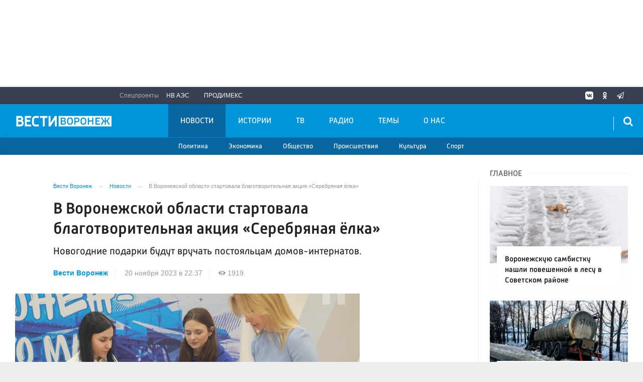

--- FILE ---
content_type: text/html; charset=UTF-8
request_url: https://vestivrn.ru/news/2023/11/20/v-voronezhskoi-oblasti-startovala-blagotvoritelnaya-akciya-serebryanaya-yolka/
body_size: 24022
content:

<!DOCTYPE html>
<html class="no-js" lang="ru-RU" dir="ltr">
    <head>
        <meta charset="UTF-8">
        <meta http-equiv="X-UA-Compatible" content="IE=edge">
        <meta name="viewport" content="width=device-width, initial-scale=1.0">
		<meta http-equiv="x-dns-prefetch-control" content="on">
		<meta name="google-site-verification" content="TOIxgXVf3etF5sSEdFS-2ZaLT34apBixULjC_lB24Vk" />
		<meta name="wmail-verification" content="e5b1b1d030f8bb1b9bf2440cbbc2bc57" />
		<title>В Воронежской области стартовала благотворительная акция «Серебряная ёлка» – Новости Воронежа и Воронежской области – Вести Воронеж</title>
		<link rel="dns-prefetch" href="https://yastatic.net/">
        <link rel="dns-prefetch" href="http://counter.yadro.ru/">
        <link rel="dns-prefetch" href="https://an.yandex.ru/">
        <link rel="dns-prefetch" href="https://mc.yandex.ru/">
				<link rel="dns-prefetch" href="https://vk.com/">
		<link rel="dns-prefetch" href="https://ok.ru/">
		<link rel="dns-prefetch" href="https://graph.facebook.com/">
		<link rel="dns-prefetch" href="https://connect.ok.ru/">
		<link rel="dns-prefetch" href="https://connect.mail.ru/">
				<link rel="preconnect" href="https://vk.com/" crossorigin>
		<link rel="preconnect" href="https://graph.facebook.com/" crossorigin>
		<link rel="preconnect" href="https://connect.ok.ru/" crossorigin>
		<link rel="preconnect" href="https://connect.mail.ru/" crossorigin>
				<link rel="alternate" type="application/rss+xml" title="RSS" href="/rss/" />
        <link rel="apple-touch-icon" sizes="180x180" href="/apple-touch-icon.png">
        <link rel="icon" type="image/png" sizes="32x32" href="/favicon-32x32.png">
        <link rel="icon" type="image/png" sizes="16x16" href="/favicon-16x16.png">
        <link rel="manifest" href="https://vestivrn.ru/site.webmanifest?1769285687">
        <link rel="mask-icon" href="https://vestivrn.ru/safari-pinned-tab.svg" color="#5bbad5">
        <meta name="msapplication-TileColor" content="#ffffff">
        <meta name="msapplication-TileImage" content="https://vestivrn.ru/mstile-144x144.png">
        <meta name="theme-color" content="#0095da">
        <meta name="csrf-param" content="_csrf-frontend">
    <meta name="csrf-token" content="6bd6ylgbEteZ3G7lIkhXK5b4xYHdyFPCqvkOVfh_gi-whx6CHnZR48axHo9BMi0Z24yrxoW9PIDFpkttyhfhaw==">
		<meta property="fb:pages" content="336318016575801" />
        <link rel="icon" type="image/png" href="https://vestivrn.ru/favicon-16x16.png">
		<link rel="preload" href="/fonts/Russia-Medium.woff" as="font" type="font/woff" crossorigin="anonymous">
		<link rel="preload" href="/fonts/Russia.woff" as="font" type="font/woff" crossorigin="anonymous">
		<link rel="preload" href="/fonts/Russia-Light.woff" as="font" type="font/woff" crossorigin="anonymous">
		<link rel="preload" href="/fonts/Merriweather.woff2" as="font" type="font/woff" crossorigin="anonymous">
		<link rel="preload" href="/fonts/icos.woff2" as="font" type="font/woff2" crossorigin="anonymous">
		
		<link rel="preload" href="https://vestivrn.ru/_compiled/346d166fb17e5b87d1ab034157b736a9.css?t=1209060" as="style">
		<link rel="preload" href="https://vestivrn.ru/_compiled/91445fe3a17f6d7477351b1d6531c980_1.js" as="script">
				

        <meta name="description" content="Узнайте главные новости на официальном сайте Вести Воронеж - В Воронежской области стартовала благотворительная акция «Серебряная ёлка». Только актуальные события Воронежа и Воронежской области на сайте vestivrn.ru.">
<meta name="keywords" content="">
<meta property="yandex_recommendations_image" content="https://vestivrn.ru/i/a5/a514825beeb550f5849fbceda90acc12.jpg">
<meta name="fb:app_id" content="449768065469871">
<meta name="mediator" content="147145">
<meta name="mediator_published_time" content="2023-11-20T22:37:07+03:00">
<meta property="og:title" content="В Воронежской области стартовала благотворительная акция «Серебряная ёлка»">
<meta property="og:site_name" content="Вести Воронеж">
<meta property="og:url" content="https://vestivrn.ru/news/2023/11/20/v-voronezhskoi-oblasti-startovala-blagotvoritelnaya-akciya-serebryanaya-yolka/">
<meta property="og:type" content="website">
<meta property="og:locale" content="ru_RU">
<meta property="og:description" content="Новогодние подарки будут вручать постояльцам домов-интернатов.">
<meta property="og:image" content="https://vestivrn.ru/i/96/96fa3612931260534c7a88f28b8a05e0.jpg">
<meta property="og:image:width" content="624">
<meta property="og:image:height" content="350">
<meta property="article:published_time" content="2023-11-20T22:37:07+03:00">
<meta property="twitter:card" content="summary">
<meta property="twitter:title" content="В Воронежской области стартовала благотворительная акция «Серебряная ёлка»">
<meta property="twitter:description" content="Новогодние подарки будут вручать постояльцам домов-интернатов.">
<meta property="twitter:url" content="https://vestivrn.ru/news/2023/11/20/v-voronezhskoi-oblasti-startovala-blagotvoritelnaya-akciya-serebryanaya-yolka/">
<meta property="twitter:image" content="https://vestivrn.ru/i/96/96fa3612931260534c7a88f28b8a05e0.jpg">
<link href="https://vestivrn.ru/news/2023/11/20/v-voronezhskoi-oblasti-startovala-blagotvoritelnaya-akciya-serebryanaya-yolka/" rel="canonical">
<link href="https://vestivrn.ru/amp/2023/11/20/v-voronezhskoi-oblasti-startovala-blagotvoritelnaya-akciya-serebryanaya-yolka/" rel="amphtml">
<link href="https://vestivrn.ru/_compiled/346d166fb17e5b87d1ab034157b736a9.css?t=1209065" rel="stylesheet">
<link href="/_compiled/videojs/videojs.pack.css?t=57" rel="stylesheet">
<script src="https://vestivrn.ru/_compiled/91445fe3a17f6d7477351b1d6531c980_1.js" async></script>		<script type="application/ld+json">
{
    "@context": "https://schema.org",
    "@type": "NewsArticle",
    "@id": "https://vestivrn.ru/news/2023/11/20/v-voronezhskoi-oblasti-startovala-blagotvoritelnaya-akciya-serebryanaya-yolka/",
    "mainEntityOfPage": {
        "@type": "WebPage",
        "@id": "https://vestivrn.ru/news/2023/11/20/v-voronezhskoi-oblasti-startovala-blagotvoritelnaya-akciya-serebryanaya-yolka/"
    },
    "headline": "В Воронежской области стартовала благотворительная акция «Серебряная ёлка»",
    "datePublished": "2023-11-20T22:37:07+03:00",
    "dateModified": "2023-11-20T22:37:07+03:00",
    "publisher": {
        "@type": "Organization",
        "name": "Вести Воронеж",
        "logo": {
            "@type": "ImageObject",
            "url": "https://vestivrn.ru/img/logo-hor-new-2.png",
            "width": 535,
            "height": 60
        }
    },
    "author": {
        "@type": "Organization",
        "name": "Вести Воронеж"
    },
    "description": "Новогодние подарки будут вручать постояльцам домов-интернатов."
}
</script>		        <!--[if IE 7]>
            <link rel="stylesheet" href="/css/icos-ie7.css">
        <![endif]-->
		
				
        
        		     
		<script src="https://cdn.onesignal.com/sdks/OneSignalSDK.js" async=""></script>
		<script>
		  var OneSignal = window.OneSignal || [];
		  OneSignal.push(function() {
			OneSignal.init({
			  appId: "4ff5f72a-b907-43ed-ae81-9ed4c4ec19e2",
              autoResubscribe: true,
              notifyButton: {
                enable: false,
              },
              welcomeNotification: {
                  "title": "Подписка на уведомления",
                  "message": "Спасибо за подписку на уведомления сайта",
              },
			});
            OneSignal.showNativePrompt();
		  });
		</script>
		
		<script>window.yaContextCb = window.yaContextCb || []</script>
		<script src="https://yandex.ru/ads/system/context.js" async></script>

    </head>
    <body class="adv-off" >
	<!-- VK24^%82 -->
	
	<!--AdFox START-->
	<!--yandex_vgtrk-rsya-->
	<!--Площадка: ГТРК "Воронеж" Воронеж | https://vestivrn.ru/ / сквозной / 1х1_для постов-->
	<!--Категория: <не задана>-->
	<!--Тип баннера: 1x1-->
	<div id="adfox_16854377034598603"></div>
	<script>
		window.yaContextCb.push(()=>{
			Ya.adfoxCode.create({
				ownerId: 707734,
				containerId: 'adfox_16854377034598603',
				params: {
					p1: 'cwyow',
					p2: 'frfe'
				}
			})
		})
	</script>
		<!-- Yandex.Metrika counter -->
	<script type="text/javascript">
	(function(m,e,t,r,i,k,a){m[i]=m[i]||function(){(m[i].a=m[i].a||[]).push(arguments)};
	m[i].l=1*new Date();k=e.createElement(t),a=e.getElementsByTagName(t)[0],k.async=1,k.src=r,a.parentNode.insertBefore(k,a)})
	(window, document, "script", "https://mc.yandex.ru/metrika/tag.js", "ym");

	ym(55382026, "init", {
			clickmap:true,
			trackLinks:true,
			accurateTrackBounce:true,
			ecommerce: "dataLayer"
	   });


	 ym(28510306, "init", {
			clickmap:true,
			trackLinks:true,
			accurateTrackBounce:true,
			webvisor:true
	   });


	</script>
	<noscript>
	  <div>
		<img src="https://mc.yandex.ru/watch/55382026?ut=noindex" style="position:absolute; left:-9999px;" alt="" />
		<img src="https://mc.yandex.ru/watch/28510306?ut=noindex" style="position:absolute; left:-9999px;" alt="" />
	  </div>
	</noscript>
	<!-- /Yandex.Metrika counter -->
	
	<!--LiveInternet counter--><script>
	new Image().src = "https://counter.yadro.ru/hit?r"+
	escape(document.referrer)+((typeof(screen)=="undefined")?"":
	";s"+screen.width+"*"+screen.height+"*"+(screen.colorDepth?
	screen.colorDepth:screen.pixelDepth))+";u"+escape(document.URL)+
	";h"+escape(document.title.substring(0,150))+
	";"+Math.random();</script><!--/LiveInternet-->
	
	
                            <!-- wrapper START -->
        <div class="wrapper" data-sticky-container>
            <!-- container START -->
            <div class="container">
			
				 <!-- adv-top-row START -->
                <div class="row basic-row bg-white adv-top-row text-center ">
                    <div class="adv-fullwidth" style="min-height: 112px;">
                        <div class="adv-fullwidth-content padding-v1-top padding-v1-bottom" style="min-height: auto;overflow-x:hidden;">
                            
<div class="adv mx-auto col-md-12">
			<!-- Yandex.RTB R-A-143476-15 -->
<div style="display:block;height:150px"  class="hide-for-small-only"><div id="yandex_rtb_R-A-143476-15"  class="hide-for-small-only"></div></div>
<script type="text/javascript">
    (function(w, d, n, s, t) {
        w[n] = w[n] || [];
        w[n].push(function() {
            Ya.Context.AdvManager.render({
                blockId: "R-A-143476-15",
                renderTo: "yandex_rtb_R-A-143476-15",
                async: true
            });
        });
        t = d.getElementsByTagName("script")[0];
        s = d.createElement("script");
        s.type = "text/javascript";
        s.src = "//an.yandex.ru/system/context.js";
        s.async = true;
        t.parentNode.insertBefore(s, t);
    })(this, this.document, "yandexContextAsyncCallbacks");
</script>

<!-- Yandex.RTB R-A-143476-16 -->
<div id="yandex_rtb_R-A-143476-16"  style="display:block;min-height:250px" class="hide-for-large hide-for-medium"></div>
<script type="text/javascript">
    (function(w, d, n, s, t) {
        w[n] = w[n] || [];
        w[n].push(function() {
            Ya.Context.AdvManager.render({
                blockId: "R-A-143476-16",
                renderTo: "yandex_rtb_R-A-143476-16",
                async: true
            });
        });
        t = d.getElementsByTagName("script")[0];
        s = d.createElement("script");
        s.type = "text/javascript";
        s.src = "//an.yandex.ru/system/context.js";
        s.async = true;
        t.parentNode.insertBefore(s, t);
    })(this, this.document, "yandexContextAsyncCallbacks");
</script>


<style>
.yandex_rtb_R-A-143476-17 .yap-rtb__iframe, .yandex_rtb_R-A-143476-17 .yap-rtb__wrapper,
.yandex_rtb_R-A-143476-16 .yap-rtb__iframe, .yandex_rtb_R-A-143476-16 .yap-rtb__wrapper,
.yandex_rtb_R-A-143476-15 .yap-rtb__iframe, .yandex_rtb_R-A-143476-15 .yap-rtb__wrapper,
.yandex_rtb_R-A-143476-12 .yap-rtb__iframe, .yandex_rtb_R-A-143476-12 .yap-rtb__wrapper {
    margin: 0 auto !important;
}
#yandex_rtb_R-A-143476-17,
#yandex_rtb_R-A-143476-16,
#yandex_rtb_R-A-143476-15,
#yandex_rtb_R-A-143476-12 {
margin-bottom: .5em;
margin-top: .5em;
}
</style>	</div>                        </div>
                    </div>
                </div>
                <!-- adv-top-row END -->
				
                                <!-- header START -->
                <header>					
                    <!-- bar-specials START -->
                    <div class="row basic-row bar-weather-date bg-blue-4 shadow" id="sp-projects">
						<!-- special projects START -->
													<div class="large-6 medium-5 large-offset-2 medium-offset-2 small-12 columns no-mar-left hide-for-small-only" id="sp-projects">
								<div class="show-for-large">
									<div class="b-weather float-left"></div>
									<div class="b-currency float-left margin-right-2"></div>
								</div>
								                        <div class="relative">
							<div class="large-scrollable-wrapper dragscroll">
								<ul class="menu menu-projects large-scrollable-line">
									<li class="nav-item large-scrollable specials-title">Спецпроекты</li>
                                    									<li class="nav-item large-scrollable"><a href="/novovoronezhskaya-aehs/" class="nav-link" data-title="НВ АЭС">НВ АЭС</a></li>
									<li class="nav-item large-scrollable"><a href="/prodimeks/" class="nav-link" data-title="Продимекс">Продимекс</a></li>
                                                                                                            								</ul>
															</div>
							<span class="scr-arrow scr-arrow-left hide"><</span>
							<span class="scr-arrow scr-arrow-right hide">></span>
						</div>						</div>
						<!-- special projects END -->
                        <!-- social icons START -->
                        <div class="large-3 medium-4 columns hide-for-small-only">
                            <ul class="menu menu-social float-right margin-right-0">
                                <li class="relative nav-item sl-vk">
                                    <a class="nav-link external" href="https://vk.com/vestivoronezh"><i class="ico-vk"></i></a>
                                </li>
								                                <li class="relative nav-item sl-ok">
                                    <a class="nav-link external" href="https://ok.ru/vestivrn"><i class="ico-odnoklassniki-1"></i></a>
                                </li>
								                                <li class="relative nav-item sl-tw social-hide">
                                    <a class="nav-link external" href="https://twitter.com/vestivrnru"><i class="ico-twitter-2"></i></a>
                                </li>
                                <li class="relative nav-item sl-tg">
                                    <a class="nav-link external" href="https://telegram.me/vestivrnru"><i class="ico-telegram-empty"></i></a>
                                </li>
								<li class="relative nav-item sl-zen social-hide">
                                    <a class="nav-link external" href="https://zen.yandex.ru/vestivrn.ru"><i class="ico-zen_logo"></i></a>
                                </li>
                                <li class="relative nav-item sl-rss social-hide">
                                    <a class="nav-link external" href="/rss/"><i class="ico-rss-1"></i></a>
                                </li>
                                                           </ul>
                        </div>
                        <!-- social icons END -->
                    </div>
                    <!-- bar-specials END -->
                    <!-- logo and main menu START -->
                    <div class="row basic-row nav-row bg-blue shadow set-d">
						<div class="row"  data-sticky-container>
						<div class="st-header" data-sticky data-sticky-on="small" data-check-every="0" data-options="marginTop:0;" data-top-anchor="set-menu">
							<!-- menu START -->
							<div class="columns large-7 medium-7 small-1 large-push-3 medium-push-4 small-push-12 margin-v2-left margin-right-0 padding-left-0 padding-right-0">
								<nav class="menu-main">
									<div class="toggle-nav">
										<span></span>
										<span></span>
										<span></span>
									</div>
									
									<div class="nav-mobile">
									<ul class="menu top-menu nav-fill sub"><li class="is-dropdown active"><a href="/news/" class="nav-link" data-title="Новости">Новости</a>
<ul class="large-scrollable-wrapper large-scrollable-menu dragscroll large-scrollable-line">
<li class="is-dropdown large-scrollable"><a href="/sections/politics/" class="nav-link" data-title="Политика">Политика</a></li>
<li class="is-dropdown large-scrollable"><a href="/sections/economics/" class="nav-link" data-title="Экономика">Экономика</a></li>
<li class="is-dropdown large-scrollable"><a href="/sections/society/" class="nav-link" data-title="Общество">Общество</a></li>
<li class="is-dropdown large-scrollable"><a href="/sections/incidents/" class="nav-link" data-title="Происшествия">Происшествия</a></li>
<li class="is-dropdown large-scrollable"><a href="/sections/culture/" class="nav-link" data-title="Культура">Культура</a></li>
<li class="large-scrollable"><a href="/sections/sport/" class="nav-link" data-title="Спорт">Спорт</a></li>
</ul>
</li>
<li class="is-dropdown"><a href="/stories/" class="nav-link" data-title="Истории">Истории</a>
<ul class="large-scrollable-wrapper large-scrollable-menu dragscroll large-scrollable-line">
<li class="is-dropdown"><a href="/sections/politics/" class="nav-link" data-title="Политика">Политика</a></li>
<li class="is-dropdown"><a href="/sections/economics/" class="nav-link" data-title="Экономика">Экономика</a></li>
<li class="nav-item"><a href="/sections/society/" class="nav-link" data-title="Общество">Общество</a></li>
<li class="nav-item"><a href="/sections/incidents/" class="nav-link" data-title="Происшествия">Происшествия</a></li>
<li class="nav-item"><a href="/sections/culture/" class="nav-link" data-title="Культура">Культура</a></li>
<li class="nav-item"><a href="/sections/sport/" class="nav-link" data-title="Спорт">Спорт</a></li>
</ul>
</li>
<li class="is-dropdown"><a href="/tv/" class="nav-link" data-title="ТВ">ТВ</a>
<ul class="large-scrollable-wrapper large-scrollable-menu dragscroll large-scrollable-line">
<li class="nav-item"><a href="/programms/tv/" class="nav-link" data-title="ТВ-программы">ТВ-программы</a></li>
</ul>
</li>
<li class="is-dropdown"><a href="/radio/" class="nav-link" data-title="Радио">Радио</a>
<ul class="large-scrollable-wrapper large-scrollable-menu dragscroll large-scrollable-line">
<li class="nav-item"><a href="/programms/radio/" class="nav-link" data-title="Радиопрограммы">Радиопрограммы</a></li>
</ul>
</li>
<li class="hide-for-medium-only"><a href="/themes/" class="nav-link" data-title="Темы">Темы</a></li>
<li class="hide-for-medium-only"><a href="/kontaktyi/" class="nav-link" data-title="О нас">О нас</a></li>
<li class="mobile-hl">Разделы</li>
<li class="show-for-small-only"><a href="/sections/politics/" class="nav-link" data-title="Политика">Политика</a></li>
<li class="show-for-small-only"><a href="/sections/economics/" class="nav-link" data-title="Экономика">Экономика</a></li>
<li class="show-for-small-only"><a href="/sections/society/" class="nav-link" data-title="Общество">Общество</a></li>
<li class="show-for-small-only"><a href="/sections/incidents/" class="nav-link" data-title="Происшествия">Происшествия</a></li>
<li class="show-for-small-only"><a href="/sections/culture/" class="nav-link" data-title="Культура">Культура</a></li>
<li class="show-for-small-only"><a href="/sections/sport/" class="nav-link" data-title="Спорт">Спорт</a></li>
<li class="mobile-hl">Спецпроекты</li>
<li class="show-for-small-only"><a href="/novovoronezhskaya-aehs/" class="nav-link" data-title="НВ АЭС">НВ АЭС</a></li>
<li class="show-for-small-only"><a href="/prodimeks/" class="nav-link" data-title="Продимекс">Продимекс</a></li>
<li class="show-for-small-only"><a href="/apteka-ru/" class="nav-link" data-title="Apteka.ru">Apteka.ru</a></li>
<li class="mobile-hl">Мы в соцсетях</li>
<li class="show-for-small-only mobile-soc sl-vk"><a href="http://vk.com/vestivoronezh" class="nav-link"><i class="ico-vk"></i> ВКонтакте</a></li>
<li class="show-for-small-only mobile-soc sl-ok"><a href="http://ok.ru/vestivrn" class="nav-link"><i class="ico-odnoklassniki-1"></i> Одноклассники</a></li>
<li class="show-for-small-only mobile-soc sl-tw"><a href="https://twitter.com/vestivrnru" class="nav-link"><i class="ico-twitter-1"></i> Twitter</a></li>
<li class="show-for-small-only mobile-soc sl-tg"><a href="https://t.me/vestivrnru" class="nav-link"><i class="ico-telegram-empty"></i> Telegram</a></li>
<li class="show-for-small-only mobile-soc mar-top-2 sl-rss"><a href="/rss/" class="nav-link"><i class="ico-rss-1"></i> RSS</a></li></ul>									</div>
									
								</nav>
								
							

								
								
							</div>
                            <!-- menu END -->
							
							
							<!-- logo START -->
                            <div class="columns small-9 medium-4 large-3 large-pull-7 medium-pull-7">
                                <div class="top-logo">
                                    <div class="logo-block relative">
																				                                        <a href="/">
                                            <span>Вести Воронеж</span>                                        </a>
                                    </div>
                                </div>
                            </div>
                            <!-- logo END -->
							
							<!-- subscribe and search START -->
                            <!--<div class="columns small-1 large-3 medium-1 no-mar-right relative">-->
							<div class="columns small-1 large-1 medium-1 margin-v2-right relative">
                                								                                <div class="menu-search relative">
                                    <form id="searchbox" class="searchbox float-right" method="get" action="/search/results/">
                                        <input type="search" placeholder="Введите слово для поиска..." name="keywords" class="searchbox-input" onkeyup="buttonUp();" required>
                                        <input type="submit" class="searchbox-submit" value="&#59485;">
                                        <button class="close-button searchbox-close" aria-label="Close alert" type="button">
                                            <span aria-hidden="true">&times;</span>
                                        </button>
                                        <span class="searchbox-icon"><i class="ico ico-search"></i></span>
                                    </form>
                                </div>
                            </div>
                            <!-- subscribe and search END -->
							


                            
                            
                        </div>
												</div>
                    </div>
					<div class="row basic-row subnav-row bg-blue-3 shadow hide-for-small-only">
						<!-- weather in bar START -->
                        <div class="large-4 show-for-large columns padding-right-0 specials-hide">
                            <div class="dd-trigger" data-toggle="weather-dropdown" >
								
                            </div>                        </div>
                        <!-- weather in bar END -->
						
						<div class="row">
							<div class="columns small-10 medium-4 large-3 subnav-col"></div>
							<div class="columns small-2 medium-8 large-5 subnav-col"></div>
						</div>
						<div class="row bg-blue hide">
							<div class="columns small-12 medium-12 large-12 subnav-col subnav-col-2 bg-blue row"></div>
						</div>
					</div>
                    <!-- logo and main menu END -->
                </header>
                <!-- header END -->                <!-- main block START -->
                <div class="row basic-row bg-white shadow hide-with-menu">
                    <div class="columns large-12 small-12 content-default bg-white">
												
                        <!-- section-news-full START -->
                        <section class="top-news section-news-full row">
                        
<!-- news-full START -->
<article class="columns large-9 medium-12 small-12 news-full margin-top-1 padding-v1-right border-right eqh">
	<div class="adv__horizontal adv_fullpage text-center">               
			</div>
	<ul class="breadcrumbs columns large-10 large-offset-1 medium-11 medium-offset-1 small-12 hide-for-small-only" itemscope itemtype="http://schema.org/BreadcrumbList"><li itemprop='itemListElement' itemscope itemtype='http://schema.org/ListItem'><a href="https://vestivrn.ru/" itemprop="item"><span itemprop='name'>Вести Воронеж</span></a><meta itemprop='position' content='1' /></li><li itemprop='itemListElement' itemscope itemtype='http://schema.org/ListItem'><a href="https://vestivrn.ru/news/" itemprop="item"><span itemprop='name'>Новости</span></a><meta itemprop='position' content='2' /></li><li class="active">В Воронежской области стартовала благотворительная акция «Серебряная ёлка»</li>
</ul>    	
	
    <div class="clearfix"></div>
	

    <div class="large-10 large-offset-1 medium-11 medium-offset-1 small-12 columns news-headline">
		
				
				
        <h1 class="news-title">В Воронежской области стартовала благотворительная акция «Серебряная ёлка»</h1>
				<h2 class="news-title padding-v1-top">Новогодние подарки будут вручать постояльцам домов-интернатов.</h2>
		    </div>

    <div class="clearfix"></div>

    <div class="large-11 large-offset-1 medium-11 medium-offset-1 columns meta-info">
        
                <span class="meta-company"><a href="https://vestivrn.ru">Вести Воронеж</a></span>
        <span class="meta-date"><!--<i class="ico ico-clock"></i> --><time>20 ноября 2023 в 22:37</time></span>
        <span class="meta-views"><i class="ico ico-eye-1"></i> 1919</span>
        
    </div>

    <div class="clearfix"></div>

    <div class="large-12 columns padding-0">
        <div class="news-figure padding-top-1 padding-bottom-2">
                            <div class="large-9 medium-12 small-12 columns news-video padding-0">
                    										
																				
<div class="video-wrap">
                                            <div class="vjs-container-intrinsic-ratio content-media content-media--video" id="article-video-container">
                                                <video id="article-video" class="video-js vjs-fluid vjs-big-play-button vjs-theme-vesti vjs-bpb-left" controls preload="auto"
                                                       poster="/media/archive/image/2023/11/hCE996LcLk3r8dXf3UVE9gUuNzsjcgcT.jpg"
                                                       data-setup='{
                                                            "autoplay": false,
                                                            "fluid": false,
                                                            "language": "ru"
                                                       }'
                                                       >
                                                    <!-- Video files -->
                                                    													<source src="https://vestivrn.ru/media/archive/video/2023/11/CUjcTzdue1X6TpMUGDJ9TyWV0jv1LI18.mp4" type="video/mp4">
                                                    <p class="vjs-no-js">
                                                        Для просмотра видео включите поддержку javascript в браузере, или используйте браузер, который <a href="http://videojs.com/html5-video-support/" target="_blank">поддерживает HTML5 видео</a>                                                    </p>
                                                </video>
												<div class="cross-video hide"></div>
												

                                                    
													
                                                  
												  
										                                        
                                       
                                        

                                                
                                     
										
										
                                        
                                        
                                            </div>
										</div>								                    <script type="text/javascript">
                        window.onload = function() {
                            var yaParams = {
                                nurl: 'https://vestivrn.ru/news/2023/11/20/v-voronezhskoi-oblasti-startovala-blagotvoritelnaya-akciya-serebryanaya-yolka/'
                            }
                            yaCounter28510306.reachGoal('visitNewsVideo', yaParams);
                        }
                    </script>
                </div>
                
			            <div class="large-3 medium-12 small-12 columns news-info">
			

			
                                   
                    <p class="news-picture-title"><b>Фото:</b> Вести Воронеж</p>
                                            </div>
			            <div class="clearfix"></div>
        </div>




        <div class="clearfix" id="set-menu"></div>



        <div class="large-1 medium-1 small-12 columns share-container">
			<div class="news-share margin-left-0 margin-right-0 margin-bottom-2 padding-right-0">
				<style>
.news-share .is-stuck{margin-top: 3.5em!important;}
</style>
            <ul class="sticky social-share margin-left-0" data-sticky-on="small" data-sticky data-top-anchor="news-text:top" data-btm-anchor="news-text:bottom">
                <!--<li class="all-share hide-for-small-only">
                    <a href="#">-->
                        <span class="share-count-cm" data-count="" data-social="cm"></span>
                    <!--</a>
                </li>-->
				
				<li class="vk-share">
                    <a href="javascript:sharePopup('http://vk.com/share.php?url=https://vestivrn.ru/news/2023/11/20/v-voronezhskoi-oblasti-startovala-blagotvoritelnaya-akciya-serebryanaya-yolka/&amp;title=В Воронежской области стартовала благотворительная акция «Серебряная ёлка»&amp;description=В Воронежской области стартовала благотворительная акция «Серебряная ёлка»&amp;image=https://vestivrn.ru/i/96/96fa3612931260534c7a88f28b8a05e0.jpg')">
                        <i class="ico ico-vk"></i>
                        <span class="share-count" data-count="" data-social="vk"></span>
                    </a>
                </li>
				                <li class="ok-share">
                    <a href="javascript:sharePopup('https://connect.ok.ru/dk?st.cmd=WidgetSharePreview&amp;st.shareUrl=https://vestivrn.ru/news/2023/11/20/v-voronezhskoi-oblasti-startovala-blagotvoritelnaya-akciya-serebryanaya-yolka/&amp;title=В Воронежской области стартовала благотворительная акция «Серебряная ёлка»')">
                        <i class="ico ico-odnoklassniki-1"></i>
                        <span class="share-count" data-count="" data-social="ok"></span>
                    </a>
                </li>
				<li class="tg-share">
                    <a href="javascript:sharePopup('https://t.me/share/url?url=https://vestivrn.ru/news/2023/11/20/v-voronezhskoi-oblasti-startovala-blagotvoritelnaya-akciya-serebryanaya-yolka/');">
						<i class="ico ico-telegram"></i>
					</a>
                </li>
                <li class="tw-share">
                    <a href="javascript:sharePopup('https://twitter.com/share?text=В Воронежской области стартовала благотворительная акция «Серебряная ёлка»&url=https://vestivrn.ru/news/2023/11/20/v-voronezhskoi-oblasti-startovala-blagotvoritelnaya-akciya-serebryanaya-yolka/')" class="">
						<i class="ico ico-twitter-1"></i>
					</a>
					<!--<span class="share-count" data-count="0" data-social="tw">22</span>-->
                </li>
                            </ul>			</div>
        </div>

        <div class="large-9 large-offset-1 medium-10 medium-offset-1 small-12 columns news-text js-mediator-article" id="news-text">
							<div class="lead">
							</div>
				
            <p>Новогодние подарки для постояльцев домов-интернатов. В&nbsp; Воронежской области стартовала&nbsp; благотворительная акция &laquo;Серебряная елка&raquo;. В ней могут принять участие все, кто захочет поздравить с новогодними праздниками одиноких стариков. Депутат Воронежской облдумы Елена Губина принесла подарки одной из первых. В специальную коробку отправились тёплые пледы и полотенца, вязаные носки и мягкие, удобные тапочки.&nbsp;

<p>Эта акция проходит на площадке Штаба общественной поддержки на проспекте Революции. Волонтёры там сориентируют о сроках и правилах участия в благотворительном марафоне. Все собранные вещи накануне Нового года развезут адресатам. Всего рассчитывают вручить около 2 тыс. подарков и сувениров.

<p>&ndash; Нам очень хочется порадовать одиноких пожилых людей, которые проживают в домах интернатах, создать им хорошее настроение, окружить их заботой и подарить им частичку своего тепла, чтобы в Новый год они не чувствовали себя одинокими. Акция продлится до 15 декабря, и всё то, что принесут к нашей серебряной ёлочке активисты проекта &laquo;Старшее поколение&raquo;, волонтёры и члены Молодёжного парламента повезут в дома интернаты, &ndash; рассказала Елена Губина.<div id="R-A-143476-26" class="margin-bottom-1"></div>
            
			        </div>


        <div class="large-9 large-offset-2 medium-9 medium-offset-2 small-12 columns news-meta-bottom border-top border-bottom">
						<div class="news-mb-block padding-top-1">
				<ul class="meta-section menu columns large-12 medium-12 small-12">
					<li><a href="https://vestivrn.ru/sections/society/">Общество</a></li>				</ul>
			</div>
						            

                


        </div>


        <div class="clearfix"></div>
		
				<div class="large-10 large-offset-2 medium-12 columns margin-top_1_5 margin-bottom-1 text-center">
			
<div class="adv mx-auto col-md-12">
			<div class="row">
<div class="large-12 medium-12 small-12 columns">
<div class="article-btn-social-container">
<a href="https://t.me/+FNVbUpHDwCsxZjli" target="_blank" class="article-btn-social btn-telegram" target="_blank">
        <svg class="btn-svg" viewBox="0 0 24 24" xmlns="http://www.w3.org/2000/svg" fill="#0088cc" stroke-width="2" style="fill-rule:evenodd;">
          <path stroke-linecap="round" stroke-linejoin="round" id="telegram-1" d="M18.384,22.779c0.322,0.228 0.737,0.285 1.107,0.145c0.37,-0.141 0.642,-0.457 0.724,-0.84c0.869,-4.084 2.977,-14.421 3.768,-18.136c0.06,-0.28 -0.04,-0.571 -0.26,-0.758c-0.22,-0.187 -0.525,-0.241 -0.797,-0.14c-4.193,1.552 -17.106,6.397 -22.384,8.35c-0.335,0.124 -0.553,0.446 -0.542,0.799c0.012,0.354 0.25,0.661 0.593,0.764c2.367,0.708 5.474,1.693 5.474,1.693c0,0 1.452,4.385 2.209,6.615c0.095,0.28 0.314,0.5 0.603,0.576c0.288,0.075 0.596,-0.004 0.811,-0.207c1.216,-1.148 3.096,-2.923 3.096,-2.923c0,0 3.572,2.619 5.598,4.062Zm-11.01,-8.677l1.679,5.538l0.373,-3.507c0,0 6.487,-5.851 10.185,-9.186c0.108,-0.098 0.123,-0.262 0.033,-0.377c-0.089,-0.115 -0.253,-0.142 -0.376,-0.064c-4.286,2.737 -11.894,7.596 -11.894,7.596Z"></path>
        </svg>Вести Воронеж в Telegram</a>
  
  <a href="https://vk.cc/cmRFwF" target="_blank" class="article-btn-social btn-vk" target="_blank">
        <svg class="btn-svg btn-svg-vk" width="48" height="48" viewBox="0 0 48 48" fill="none" xmlns="http://www.w3.org/2000/svg">
<path d="M0 23.04C0 12.1788 0 6.74826 3.37413 3.37413C6.74826 0 12.1788 0 23.04 0H24.96C35.8212 0 41.2517 0 44.6259 3.37413C48 6.74826 48 12.1788 48 23.04V24.96C48 35.8212 48 41.2517 44.6259 44.6259C41.2517 48 35.8212 48 24.96 48H23.04C12.1788 48 6.74826 48 3.37413 44.6259C0 41.2517 0 35.8212 0 24.96V23.04Z" fill="#0077FF"/>
<path d="M25.54 34.5801C14.6 34.5801 8.3601 27.0801 8.1001 14.6001H13.5801C13.7601 23.7601 17.8 27.6401 21 28.4401V14.6001H26.1602V22.5001C29.3202 22.1601 32.6398 18.5601 33.7598 14.6001H38.9199C38.0599 19.4801 34.4599 23.0801 31.8999 24.5601C34.4599 25.7601 38.5601 28.9001 40.1201 34.5801H34.4399C33.2199 30.7801 30.1802 27.8401 26.1602 27.4401V34.5801H25.54Z" fill="#fff"/>
</svg>Вести Воронеж в VK</a>
</div>
</div>
</div>	</div>        </div>
		
				
		<div class="clearfix"></div>

		<div class="large-12 columns adv__horizontal adv__horizontal_wbp_wbm adv__horizontal_wimt adv__withbordertop adv__horizontal_label padding-right-2 adv-news-bottom">
				<div class="adv mx-auto col-md-12">
					
<div class="adv mx-auto col-md-12">
		
		<div id="banner-W49X8awPDWSH" class="banner-common">
			<a class="" href="https://vk.cc/cmRFwF" target="_blank"><img class="" src="https://vestivrn.ru/media/banners/2025/12/A8lnRp05AZ-aXfZWfV0JDkEdiyy6BZXe.jpg" alt=""></a>					</div>
	</div>				</div>
		</div>
		
                <div class="large-12 medium-12 small-12 columns padding-left-0 padding-right-2 news-similar">
            			
<div class="adv mx-auto col-md-12">
			<div id="unit_98744"><a href="https://smi2.ru/" >Новости СМИ2</a></div>
<script type="text/javascript" charset="utf-8">
  (function() {
    var sc = document.createElement('script'); sc.type = 'text/javascript'; sc.async = true;
    sc.src = '//smi2.ru/data/js/98744.js'; sc.charset = 'utf-8';
    var s = document.getElementsByTagName('script')[0]; s.parentNode.insertBefore(sc, s);
  }());
</script>	</div>        </div>

        <div class="clearfix"></div>

                
        <div class="second-news row large-12 medium-12 small-12 padding-right-2 columns other-news">
            <script async src="https://yastatic.net/pcode-native/loaders/loader.js"></script>
            <h3 class="block-title block-title-lite">Читайте также</h3>
            <div class="hide-for-small-only">
                <script>
                    (yaads = window.yaads || []).push({
                        id: "143476-23",
                        render: "#id-143476-23"
                    });
                </script>
                <div id="id-143476-23"></div>
            </div>
            <div class="show-for-small-only">
                <script>
                    (yaads = window.yaads || []).push({
                        id: "143476-24",
                        render: "#id-143476-24"
                    });
                </script>
                <div id="id-143476-24"></div>
            </div>
        </div>
		
					<div class="adv__horizontal text-center">               
								<div class="adv mx-auto col-md-12">
																	</div>
							</div>
		



    </div>




</article><!-- news-full END -->

<aside class="large-3 medium-12 small-12 columns basic-right padding-v3-left">

	    <div class="top-news-right padding-bottom-1">       
        <h3 class="block-title block-title-lite text-left margin-bottom-1">Главное</h3>
		        <div class="card relative card-in">
            <a href="https://vestivrn.ru/news/2026/01/24/voronezhskuyu-sambistku-nashli-poveshennoi-v-lesu-v-sovetskom-raione/">
			
<img class="img-fluid lazyload" src="https://vestivrn.ru/i/69/69f44b737b895f25135006daa16a2aa7.jpg" srcset="https://vestivrn.ru/i/d1/d1eff94718d02b0c6fda3d78ad8ff729.jpg 640w,https://vestivrn.ru/i/be/bef44a1ad6ded5d365530862d8c5fe88.jpg 1200w" alt="Воронежскую самбистку нашли повешенной в лесу в Советском районе" loading="lazy">			<div class="card-overlay"></div>
                <div class="card-section absolute overflow-hidden">
					                    <h4 class="headline">Воронежскую самбистку нашли повешенной в лесу в Советском районе</h4>
                </div>
            </a>
        </div>
        <div class="card relative card-in">
            <a href="https://vestivrn.ru/news/2026/01/24/v-voronezhskoi-oblasti-bolshegruz-vyletel-v-kyuvet-i-zastryal-v-snegu/">
				
<img class="img-fluid" src="https://vestivrn.ru/i/27/2782aeb4602ee10e27e16b2bc40fdf6e.jpg" srcset="https://vestivrn.ru/i/e7/e7d1985283aa0db25fcf2fedb6ae50c5.jpg 640w,https://vestivrn.ru/i/fc/fcae1c4debd593813771f2fb8cc36da4.jpg 1200w" alt="В Воронежской области большегруз вылетел в кювет и застрял в снегу" loading="lazy">                <div class="card-overlay"></div>
                <div class="card-section absolute overflow-hidden">
                    	                    <h4 class="headline">В Воронежской области большегруз вылетел в кювет и застрял в снегу</h4>
                </div>
            </a>
        </div>
		<div class="card relative card-in">
            <a href="https://vestivrn.ru/news/2026/01/24/spasateli-potushili-pozhar-na-prospekte-revolyucii/">
				
<img class="img-fluid" src="https://vestivrn.ru/i/ab/ab87bbe130f508b34018b59c56bf3b63.jpg" srcset="https://vestivrn.ru/i/7f/7fb4f4c534ecfc18535933626ec17fd8.jpg 640w,https://vestivrn.ru/i/47/475efcc7d71671781d191d5e379bd2b1.jpg 1200w" alt="Спасатели потушили пожар на проспекте Революции" loading="lazy">                <div class="card-overlay"></div>
                <div class="card-section absolute overflow-hidden">
                    	                    <h4 class="headline">Спасатели потушили пожар на проспекте Революции</h4>
                </div>
            </a>
        </div>    </div>
	
	<div class="adv adv__newscolumn">
        
<div class="adv mx-auto col-md-12">
			<ins class="adsbygoogle"
     style="display:block"
     data-ad-client="ca-pub-1159877807928065"
     data-ad-slot="6673128138"
     data-ad-format="auto"
     data-full-width-responsive="true"></ins>
<script>
     (adsbygoogle = window.adsbygoogle || []).push({});
</script>	</div>    </div>


    <!-- news-main-column - last news START -->
    <div class="news-main-column padding-top-2 margin-bottom-2">
        <div id="news-start-right"></div>
		<h3 class="block-title block-title-lite">Новости</h3>
        	<a href="https://vestivrn.ru/news/2026/01/24/38-letnego-voronezhca-gospitalizirovali-posle-pozhara-v-5-etazhke-na-ulice-shorsa/">
		<div class="media-object padding-v1-right">
            <div class="media-object-section middle">
							<div class="thumbnail videoPoster margin-right-1">
				
<img class="img-fluid" src="https://vestivrn.ru/i/e3/e31e98fc9e45836528c06ebee5facbec.jpg" alt="38-летнего воронежца госпитализировали после пожара в 5-этажке на улице Щорса" loading="lazy">				</div>
			            </div>
            <div class="media-object-section news-title">
				                <h4 class="headline">38-летнего воронежца госпитализировали после пожара в 5-этажке на улице Щорса</h4>
            </div>
        </div>
    </a>
			<a href="https://vestivrn.ru/news/2026/01/24/sledkom-razberyotsya-v-istorii-zagadochnoi-gibeli-voronezhskoi-sambistki/">
		<div class="media-object padding-v1-right">
            <div class="media-object-section middle">
			            </div>
            <div class="media-object-section news-title">
				                <h4 class="headline">Следком разберётся в истории загадочной гибели воронежской самбистки</h4>
            </div>
        </div>
    </a>
			<a href="https://vestivrn.ru/news/2026/01/24/voronezhskuyu-sambistku-nashli-poveshennoi-v-lesu-v-sovetskom-raione/">
		<div class="media-object padding-v1-right">
            <div class="media-object-section middle">
			            </div>
            <div class="media-object-section news-title">
				                <h4 class="headline">Воронежскую самбистку нашли повешенной в лесу в Советском районе</h4>
            </div>
        </div>
    </a>
			<a href="https://vestivrn.ru/news/2026/01/24/voronezhcy-vystroilis-v-ochered-za-avtografami-legend-spartaka/">
		<div class="media-object padding-v1-right">
            <div class="media-object-section middle">
			            </div>
            <div class="media-object-section news-title">
				                <h4 class="headline">Воронежцы выстроились в очередь за автографами легенд «Спартака»</h4>
            </div>
        </div>
    </a>
			<a href="https://vestivrn.ru/news/2026/01/24/v-tc-arena-skonchalsya-55-letnii-voronezhec/">
		<div class="media-object padding-v1-right">
            <div class="media-object-section middle">
							<div class="thumbnail videoPoster margin-right-1">
				
<img class="img-fluid" src="https://vestivrn.ru/i/9e/9eb74036644ace34781bd3519371028d.jpg" alt="В ТЦ «Арена» скончался 55-летний воронежец" loading="lazy">				</div>
			            </div>
            <div class="media-object-section news-title last-title">
				                <h4 class="headline">В ТЦ «Арена» скончался 55-летний воронежец</h4>
            </div>
        </div>
    </a>
			<a href="/news/" class="button expanded btn-special-bg btn-colored margin-top-1 margin-right-1 width-auto">Все новости</a>    </div>
    <!-- news-main-column - last news  END -->

    <div class="adv adv__newscolumn size-or">
		    </div>

    <div class="adv adv__newscolumn size-or">
		    </div>
    

    <!-- news-list-column - popular news START -->
    <div class="news-list-column padding-top-2 margin-bottom-1 hide-for-small-only">
                <h3 class="block-title block-title-lite text-left">Популярное</h3>
                <a href="https://vestivrn.ru/news/2026/01/24/voronezhskuyu-sambistku-nashli-poveshennoi-v-lesu-v-sovetskom-raione/">
            <div class="media-object">
                                <div class="media-object-section middle">
                    <div class="thumbnail">
                    
<img class="img-fluid" src="https://vestivrn.ru/i/34/34d14c88f02a06b9fc274c0f4e375226.jpg" alt="Воронежскую самбистку нашли повешенной в лесу в Советском районе" loading="lazy">                    </div>  
                </div>
                                    
                <div class="media-object-section news-title">
                    <h4 class="headline">Воронежскую самбистку нашли повешенной в лесу в Советском районе</h4>
                </div>
            </div>
        </a>
                <a href="https://vestivrn.ru/news/2026/01/24/v-voronezhskoi-oblasti-bolshegruz-vyletel-v-kyuvet-i-zastryal-v-snegu/">
            <div class="media-object">
                                <div class="media-object-section middle">
                    <div class="thumbnail">
                    
<img class="img-fluid" src="https://vestivrn.ru/i/1b/1b7d8cb80f7f88e24780c9526385a8fc.jpg" alt="В Воронежской области большегруз вылетел в кювет и застрял в снегу" loading="lazy">                    </div>  
                </div>
                                    
                <div class="media-object-section news-title">
                    <h4 class="headline">В Воронежской области большегруз вылетел в кювет и застрял в снегу</h4>
                </div>
            </div>
        </a>
                <a href="https://vestivrn.ru/news/2026/01/24/pozhar-vspykhnul-na-prospekte-revolyucii/">
            <div class="media-object">
                                <div class="media-object-section middle">
                    <div class="thumbnail">
                    
<img class="img-fluid" src="https://vestivrn.ru/i/f8/f8f43f81b040e89abe8dac1dd4053698.jpg" alt="Пожар вспыхнул на проспекте Революции" loading="lazy">                    </div>  
                </div>
                                    
                <div class="media-object-section news-title">
                    <h4 class="headline">Пожар вспыхнул на проспекте Революции</h4>
                </div>
            </div>
        </a>
                <a href="https://vestivrn.ru/news/2026/01/24/15-chelovek-evakuirovali-iz-goryashei-16-etazhki-v-voronezhe/">
            <div class="media-object">
                                <div class="media-object-section middle">
                    <div class="thumbnail">
                    
<img class="img-fluid" src="https://vestivrn.ru/i/b3/b39d362cb993b145c075ff5ec08f6084.jpg" alt="15 человек эвакуировали из горящей 16-этажки в Воронеже" loading="lazy">                    </div>  
                </div>
                                    
                <div class="media-object-section news-title">
                    <h4 class="headline">15 человек эвакуировали из горящей 16-этажки в Воронеже</h4>
                </div>
            </div>
        </a>
                <a href="https://vestivrn.ru/news/2026/01/24/sledkom-razberyotsya-v-istorii-zagadochnoi-gibeli-voronezhskoi-sambistki/">
            <div class="media-object">
                                <div class="media-object-section middle">
                    <div class="thumbnail">
                    
<img class="img-fluid" src="https://vestivrn.ru/i/6e/6e458fad4038af5c56be2d5b0465e9c7.jpg" alt="Следком разберётся в истории загадочной гибели воронежской самбистки" loading="lazy">                    </div>  
                </div>
                                    
                <div class="media-object-section news-title">
                    <h4 class="headline">Следком разберётся в истории загадочной гибели воронежской самбистки</h4>
                </div>
            </div>
        </a>
                <a href="https://vestivrn.ru/news/2026/01/24/prokuratura-raznesla-kommunalshikov-za-len-vo-vremya-totalnogo-gololyoda-v-voronezhe/">
            <div class="media-object">
                                <div class="media-object-section middle">
                    <div class="thumbnail">
                    
<img class="img-fluid" src="https://vestivrn.ru/i/60/6055b007d1ca93ad96b8809404e6dc76.jpg" alt="Прокуратура «разнесла» коммунальщиков за лень во время тотального гололёда в Воронеже" loading="lazy">                    </div>  
                </div>
                                    
                <div class="media-object-section news-title">
                    <h4 class="headline">Прокуратура «разнесла» коммунальщиков за лень во время тотального гололёда в Воронеже</h4>
                </div>
            </div>
        </a>
            </div>
    <!-- news-list-column - popular news END -->


    <div id="adv-start-right"></div>
    <!-- news-list-column - popular news START -->
        <div class="news-list-column padding-top-3 margin-bottom-1 hide-for-small-only">
        
<div class="adv mx-auto col-md-12">
			<div id="unit_98745"><a href="https://smi2.ru/" >Новости СМИ2</a></div>
<script type="text/javascript" charset="utf-8">
  (function() {
    var sc = document.createElement('script'); sc.type = 'text/javascript'; sc.async = true;
    sc.src = '//smi2.ru/data/js/98745.js'; sc.charset = 'utf-8';
    var s = document.getElementsByTagName('script')[0]; s.parentNode.insertBefore(sc, s);
  }());
</script>	</div>    </div>
    <!-- news-list-column - popular news END -->
</aside>


                        </section>
                        <!-- section-news-full END -->
						
						<div class="clearfix"></div>
						
						<section class="main-row fifth-news news-horizontal">
							<div class="adv__horizontal adv_fullpage text-center hide-for-small-only">               
								<div class="adv mx-auto col-md-12">
																	</div>
							</div>
													<div class="hide-for-small-only small-up-1 medium-up-2 large-up-4">
	<div class="large-3 medium-6 small-12 columns">
		<div class="card card-standard">
			<a href="https://vestivrn.ru/news/2026/01/22/vskrylis-zhutkie-podrobnosti-smerti-piterskoi-studentki-v-glaznoi-bolnice-voronezha/">
			
<img class="img-fluid lazyload" src="https://vestivrn.ru/i/ef/ef16ae76ae6db131ea57d8d6c8dd91fc.jpg" srcset="https://vestivrn.ru/i/81/810ef53c8c4e8f5f492af6648c2070e9.jpg 640w,https://vestivrn.ru/i/2b/2b659a8420e50b03b211c37a5ecb897d.jpg 1200w" alt="Вскрылись жуткие подробности смерти питерской студентки в глазной больнице Воронежа" loading="lazy">				<div class="card-section news-title">
									<h4 class="headline">Вскрылись жуткие подробности смерти питерской студентки в глазной больнице Воронежа</h4>
				</div>
			</a>
		</div>
							
								<a href="https://vestivrn.ru/news/2026/01/24/voronezhskuyu-sambistku-nashli-poveshennoi-v-lesu-v-sovetskom-raione/">
				<div class="media-object media-simple">
					<div class="media-object-section large-4 medium-6 show-for-large">
												<div class="thumbnail">
							
<img class="img-fluid lazyload" src="https://vestivrn.ru/i/51/51de4b993cfb3671c88168674c83ebe9.jpg" srcset="https://vestivrn.ru/i/d7/d7de51653546bb89ea8ef073afb3f194.jpg 640w,https://vestivrn.ru/i/eb/eb583e0966506e8f0e9925ec93241727.jpg 1200w" alt="Воронежскую самбистку нашли повешенной в лесу в Советском районе" loading="lazy">						</div>
											</div>
					<div class="media-object-section large-8 medium-6 small-6 news-title">
											<h4 class="headline">Воронежскую самбистку нашли повешенной в лесу в Советском районе</h4>
					</div>
				</div>
			</a>

									<a href="https://vestivrn.ru/news/2026/01/23/ustroivshii-dtp-s-vypusknicei-voronezhskogo-zhurfaka-mazhor-zaderzhan/">
				<div class="media-object media-simple">
					<div class="media-object-section large-4 medium-6 show-for-large">
												<div class="thumbnail videoPoster">
							
<img class="img-fluid lazyload" src="https://vestivrn.ru/i/55/55225a2693701d910fc052c9618b306f.jpg" srcset="https://vestivrn.ru/i/c2/c2f04ce65762f292a01744b8b2508cde.jpg 640w,https://vestivrn.ru/i/30/30c2e989516219b36e087d5c99840f0a.jpg 1200w" alt="Устроивший ДТП с выпускницей воронежского журфака мажор задержан " loading="lazy">						</div>
											</div>
					<div class="media-object-section large-8 medium-6 small-6 news-title">
											<h4 class="headline">Устроивший ДТП с выпускницей воронежского журфака мажор задержан </h4>
					</div>
				</div>
			</a>

									<a href="https://vestivrn.ru/news/2026/01/18/shest-bespilotnikov-sbili-v-voronezhskoi-oblasti-vecherom-17-yanvarya/">
				<div class="media-object media-simple">
					<div class="media-object-section large-4 medium-6 show-for-large">
												<div class="thumbnail">
							
<img class="img-fluid lazyload" src="https://vestivrn.ru/i/62/627485ba562e348a4f179acc465a8cab.jpeg" srcset="https://vestivrn.ru/i/57/57afa5391e11ac78d2951753ba9fa04a.jpeg 640w,https://vestivrn.ru/i/9c/9caade459c42b465fe508573ae5b3f3d.jpeg 1200w" alt="Шесть беспилотников сбили в Воронежской области вечером 17 января" loading="lazy">						</div>
											</div>
					<div class="media-object-section large-8 medium-6 small-6 news-title">
											<h4 class="headline">Шесть беспилотников сбили в Воронежской области вечером 17 января</h4>
					</div>
				</div>
			</a>

							</div>
	<div class="large-3 medium-6 small-12 columns">	
		<div class="card card-standard">
			<a href="https://vestivrn.ru/news/2026/01/18/rabochaya-nedelya-v-voronezhskoi-oblasti-nachnyotsya-s-pokholodaniya-do-23/">
			
<img class="img-fluid lazyload" src="https://vestivrn.ru/i/97/975af40b5ad4cc738dbe1e4944b51b8a.jpg" srcset="https://vestivrn.ru/i/ce/ce87c0f1fef177b230b050a40dfc70ff.jpg 640w,https://vestivrn.ru/i/40/40df80dd96e9183dcac469de0ae7f065.jpg 1200w" alt="Рабочая неделя в Воронежской области начнётся с похолодания до -23" loading="lazy">				<div class="card-section news-title">
											<h4 class="headline">Рабочая неделя в Воронежской области начнётся с похолодания до -23</h4>
				</div>
			</a>
		</div>
									<a href="https://vestivrn.ru/news/2026/01/23/semyu-iz-tryokh-chelovek-evakuirovali-posle-ataki-vsu-v-voronezhskoi-oblasti/">
				<div class="media-object media-simple">
					<div class="media-object-section large-4 medium-6 small-6 show-for-large">
												<div class="thumbnail">
						
<img class="img-fluid lazyload" src="https://vestivrn.ru/i/d1/d1adc16ee95dec9282bc14fbf2c8c506.jpg" srcset="https://vestivrn.ru/i/9d/9dfb24aa6afb2674785573ade8aa5d79.jpg 640w,https://vestivrn.ru/i/94/94df2b515b5388b15a029606cd6ab387.jpg 1200w" alt="Семью из трёх человек эвакуировали после атаки ВСУ в Воронежской области" loading="lazy">						</div>
											</div>
					<div class="media-object-section large-8 medium-6 small-6 news-title">
											<h4 class="headline">Семью из трёх человек эвакуировали после атаки ВСУ в Воронежской области</h4>
					</div>
				</div>
			</a>
									<a href="https://vestivrn.ru/news/2026/01/21/v-voronezhe-zaderzhali-vladelca-toplivnoi-seti-kalina-oil/">
				<div class="media-object media-simple">
					<div class="media-object-section large-4 medium-6 small-6 show-for-large">
												<div class="thumbnail videoPoster">
						
<img class="img-fluid lazyload" src="https://vestivrn.ru/i/4c/4ccb9db84e0d97fffa58ce6332d20210.jpg" srcset="https://vestivrn.ru/i/96/96a2701f0ab71614ef29ee70afc86e27.jpg 640w,https://vestivrn.ru/i/65/6569f071788935a406d25b6e9f36e0a5.jpg 1200w" alt="В Воронеже задержали владельца топливной сети «Калина Ойл»" loading="lazy">						</div>
											</div>
					<div class="media-object-section large-8 medium-6 small-6 news-title">
											<h4 class="headline">В Воронеже задержали владельца топливной сети «Калина Ойл»</h4>
					</div>
				</div>
			</a>
									<a href="https://vestivrn.ru/news/2026/01/20/v-voronezhe-skorrektirovali-tarify-na-kommunalku/">
				<div class="media-object media-simple">
					<div class="media-object-section large-4 medium-6 small-6 show-for-large">
												<div class="thumbnail">
						
<img class="img-fluid lazyload" src="https://vestivrn.ru/i/97/97cf26dd04bdbc4daa3b55437f3b0d9e.jpg" srcset="https://vestivrn.ru/i/bb/bbc06e4688d1ff191ee49eb12760210d.jpg 640w,https://vestivrn.ru/i/34/34ae4feef8987611caa394b7b6dbe7fe.jpg 1200w" alt="В Воронеже скорректировали тарифы на коммуналку" loading="lazy">						</div>
											</div>
					<div class="media-object-section large-8 medium-6 small-6 news-title">
											<h4 class="headline">В Воронеже скорректировали тарифы на коммуналку</h4>
					</div>
				</div>
			</a>
								</div>
		<div class="large-3 medium-6 small-12 columns">	
			<div class="card card-standard">
				<a href="https://vestivrn.ru/news/2026/01/21/borba-s-gololyodom-prodolzhaetsya-kak-vyglyadyat-voronezhskie-dvory-posle-shtrafov-dlya-uk/">
								<div class="thumbnail videoPoster">
					
<img class="img-fluid lazyload" src="https://vestivrn.ru/i/56/56d40fba822958f2acc24751c5330b7c.jpg" srcset="https://vestivrn.ru/i/ff/ff5fa914c5e31e6dc75bbfafaba869a1.jpg 640w,https://vestivrn.ru/i/b9/b9aa23f6241bd8e3113485d32f222dee.jpg 1200w" alt="Борьба с гололёдом продолжается. Как выглядят воронежские дворы после штрафов для УК" loading="lazy">				</div>
								<div class="card-section news-title">
									<h4 class="headline">Борьба с гололёдом продолжается. Как выглядят воронежские дворы после штрафов для УК</h4>
				</div>
			</a>
		</div>
									<a href="https://vestivrn.ru/news/2026/01/18/povliyayut-li-kreshenskie-morozy-na-rabotu-voronezhskogo-katka/">
				<div class="media-object media-simple">
					<div class="media-object-section large-4 medium-6 small-6 show-for-large">
											<div class="thumbnail">
							
<img class="img-fluid lazyload" src="https://vestivrn.ru/i/34/340b28a433089651dbc289d85629a308.jpg" srcset="https://vestivrn.ru/i/b5/b5783811ac270a8a1c060d5675e5b232.jpg 640w,https://vestivrn.ru/i/c2/c2117c080ea721ca33b5ca291d167b0b.jpg 1200w" alt="Повлияют ли крещенские морозы на работу воронежского катка?" loading="lazy">						</div>
											</div>
					<div class="media-object-section large-8 medium-6 small-6 news-title">
											<h4 class="headline">Повлияют ли крещенские морозы на работу воронежского катка?</h4>
					</div>
				</div>
			</a>				
										<a href="https://vestivrn.ru/news/2026/01/19/mer-voronezha-vyskazalsya-ob-iniciative-zapretit-prodazhu-alkogolya-v-obshepitakh/">
				<div class="media-object media-simple">
					<div class="media-object-section large-4 medium-6 small-6 show-for-large">
											<div class="thumbnail videoPoster">
							
<img class="img-fluid lazyload" src="https://vestivrn.ru/i/7a/7aba1d3bea4c595739d0a81e8d89cafe.jpg" srcset="https://vestivrn.ru/i/6a/6a5baeb3c709c0843a13de7f117e55c9.jpg 640w,https://vestivrn.ru/i/09/09137a34c8ae5617d7b1dcc072ab7352.jpg 1200w" alt="Мэр Воронежа высказался об инициативе запретить продажу алкоголя в общепитах" loading="lazy">						</div>
											</div>
					<div class="media-object-section large-8 medium-6 small-6 news-title">
											<h4 class="headline">Мэр Воронежа высказался об инициативе запретить продажу алкоголя в общепитах</h4>
					</div>
				</div>
			</a>				
										<a href="https://vestivrn.ru/news/2026/01/19/voronezhcy-poluchat-kvitancii-s-nachisleniyami-po-novym-tarifam-v-fevrale/">
				<div class="media-object media-simple">
					<div class="media-object-section large-4 medium-6 small-6 show-for-large">
											<div class="thumbnail videoPoster">
							
<img class="img-fluid lazyload" src="https://vestivrn.ru/i/8b/8bd0b55de6cdb4d28783066089cb5f85.jpg" srcset="https://vestivrn.ru/i/11/11b3d3216003e1627dac190c67198220.jpg 640w,https://vestivrn.ru/i/63/63acc535b3f87b1c05b386d5aa66bc18.jpg 1200w" alt="Воронежцы получат квитанции с начислениями по новым тарифам в феврале" loading="lazy">						</div>
											</div>
					<div class="media-object-section large-8 medium-6 small-6 news-title">
											<h4 class="headline">Воронежцы получат квитанции с начислениями по новым тарифам в феврале</h4>
					</div>
				</div>
			</a>				
									</div>
		<div class="large-3 medium-6 small-12 columns">	
			<div class="card card-standard">
				<a href="https://vestivrn.ru/news/2026/01/22/v-otvete-za-tekh-kogo-poili-restoratory-voronezha-nashli-alternativu-zapretu-na-alkogol/">
									<div class="thumbnail videoPoster">
					
<img class="img-fluid lazyload" src="https://vestivrn.ru/i/22/22e7f0fff137f2ee20262e2f876fee18.jpg" srcset="https://vestivrn.ru/i/65/657e75dec6b258aedd46b6d67004108b.jpg 640w,https://vestivrn.ru/i/f3/f300337440a3501a12a18519d8dcdc0e.jpg 1200w" alt="«В ответе за тех, кого напоили». Рестораторы Воронежа нашли альтернативу запрету на алкоголь" loading="lazy">					</div>
										<div class="card-section news-title">
											<h4 class="headline">«В ответе за тех, кого напоили». Рестораторы Воронежа нашли альтернативу запрету на алкоголь</h4>
					</div>
				</a>
			</div>
											<a href="https://vestivrn.ru/news/2026/01/20/chyornogo-kreditora-iz-voronezha-obyavili-v-rozysk-posle-pobega-iz-zony-svo/">
					<div class="media-object media-simple">
						<div class="media-object-section large-4 medium-6 small-6 show-for-large">
													<div class="thumbnail">
								
<img class="img-fluid lazyload" src="https://vestivrn.ru/i/6d/6d36687e720954ac8ae3b1425bffc4ce.jpg" srcset="https://vestivrn.ru/i/e5/e50142717f752e09b23799d61e26f4c9.jpg 640w,https://vestivrn.ru/i/2c/2c0a0384a38677f7124527944846214f.jpg 1200w" alt="Чёрного кредитора из Воронежа объявили в розыск после побега из зоны СВО" loading="lazy">							</div>
													</div>
						<div class="media-object-section large-8 medium-6 small-6 news-title">
													<h4 class="headline">Чёрного кредитора из Воронежа объявили в розыск после побега из зоны СВО</h4>
						</div>
					</div>
				</a>
												<a href="https://vestivrn.ru/news/2026/01/20/pridyotsya-idti-cherez-les-v-voronezhe-celyi-kvartal-ostalsya-bez-produktovogo-magazina/">
					<div class="media-object media-simple">
						<div class="media-object-section large-4 medium-6 small-6 show-for-large">
													<div class="thumbnail">
								
<img class="img-fluid lazyload" src="https://vestivrn.ru/i/a1/a165a0406fadd750e3db9fc9b9b48a72.jpg" srcset="https://vestivrn.ru/i/61/6103c21e608d1387532a26d4b0f90053.jpg 640w,https://vestivrn.ru/i/bb/bb101ca19ce5e29d743a33d5d84e6420.jpg 1200w" alt="«Придётся идти через лес». В Воронеже целый квартал остался без продуктового магазина" loading="lazy">							</div>
													</div>
						<div class="media-object-section large-8 medium-6 small-6 news-title">
													<h4 class="headline">«Придётся идти через лес». В Воронеже целый квартал остался без продуктового магазина</h4>
						</div>
					</div>
				</a>
												<a href="https://vestivrn.ru/news/2026/01/19/eks-direktor-voronezhskogo-kolledzha-otvetit-v-sude-po-obvineniyu-v-pokushenii-na-ubiistvo/">
					<div class="media-object media-simple">
						<div class="media-object-section large-4 medium-6 small-6 show-for-large">
													<div class="thumbnail videoPoster">
							
<img class="img-fluid lazyload" src="https://vestivrn.ru/i/e1/e1587fac1ddeefa3e781e2df9ff2a963.jpg" srcset="https://vestivrn.ru/i/eb/ebb4d7a13edfd506e08b2d162da3f2a8.jpg 640w,https://vestivrn.ru/i/43/43561c84cc13c22cbb2da36b3fc98009.jpg 1200w" alt="Экс-директор воронежского колледжа ответит в суде по обвинению в покушении на убийство" loading="lazy">							</div>
													</div>
						<div class="media-object-section large-8 medium-6 small-6 news-title">
													<h4 class="headline">Экс-директор воронежского колледжа ответит в суде по обвинению в покушении на убийство</h4>
						</div>
					</div>
				</a>
										</div>
</div>						</section>
						
                        <div class="clearfix"></div>                    </div>
                </div>
                
            
            <div class="clearfix" id="unset-menu"></div>

            <!-- footer START -->
            <footer class="footer row footer-row padding-left-1 padding-right-1 bg-blue-3" id="footer">                    
                <!-- logo and social footer START -->
                <div class="large-3 medium-12 small-12 columns logo-social-bottom padding-top-2 hide-for-small-only">
					<div class="logo-bottom scroll-top-wrapper"></div>
					<div class="site-info padding-top-1 padding-bottom-2">
						ГТРК «Воронеж»
<br />
394625, г. Воронеж, ул. Карла Маркса, 114
<br />
+7 (473) 252-15-04
<br />
<a href="mailto:mobkor@mail.ru">mobkor@mail.ru</a>					</div>
					<ul class="menu vertical menu-bottom">
							<li class="">
								<a href="/kontaktyi/">Контакты</a>
							</li>
												</ul>
					
					<ul class="menu vertical menu-bottom">
							<li class="">
								<a href="/rectech/">На информационном ресурсе применяются рекомендательные технологии</a>
							</li>
												</ul>
                </div>
                <!-- logo and social footer END -->
				
                <!-- menu footer START -->
                <div class="large-5 medium-12 small-12 columns nav-bottom border-left border-right padding-top-2 padding-bottom-2 hide-for-small-only">
                    <ul class="menu horizontal menu-bottom">
                        <li>
                            <a href="/news/">Новости</a>
                        </li>
						
						<li class="">
                            <a href="/stories/">Истории</a>
                        </li>
					
						<li class="">
                            <a href="/themes/">Темы</a>
                        </li>
						
						<li class="">
                            <a href="/kontaktyi/">О нас</a>
                        </li>

												
						<li class="padding-top-1 padding-bottom-1 menu-columns">
                            <a href="/sections/">Разделы</a>
                            <ul class="menu menu-vertical menu-bottom-sub list-columns">
																<li><a href="https://vestivrn.ru/sections/politics/">Политика</a></li>
																<li><a href="https://vestivrn.ru/sections/economics/">Экономика</a></li>
																<li><a href="https://vestivrn.ru/sections/incidents/">Происшествия</a></li>
																<li><a href="https://vestivrn.ru/sections/society/">Общество</a></li>
																<li><a href="https://vestivrn.ru/sections/culture/">Культура</a></li>
																<li><a href="https://vestivrn.ru/sections/sport/">Спорт</a></li>
								                            </ul>

                        </li>
                        <li class="padding-top-1 padding-bottom-1 menu-columns">
                            <a href="/tv/">ТВ</a>
                            <ul class="menu menu-vertical menu-bottom-sub list-columns ">
																<li><a href="https://vestivrn.ru/programms/tv/vesti-mestnoe-vremya/">Вести Воронеж</a></li>
																<li><a href="https://vestivrn.ru/programms/tv/vesti-intervyu/">Вести Интервью</a></li>
																<li><a href="https://vestivrn.ru/programms/tv/est-vopros/">Есть вопрос</a></li>
																<li><a href="https://vestivrn.ru/programms/tv/zakon-po-bukvam/">Закон по буквам</a></li>
																<li><a href="https://vestivrn.ru/programms/tv/kuda-poest/">Куда поесть?</a></li>
																<li><a href="https://vestivrn.ru/programms/tv/laboratoriya-zdorovya/">Лаборатория здоровья</a></li>
								                            </ul>
                        </li>
                        <li class="padding-top-1 menu-columns">
                            <a href="/radio/">Радио</a>
                            <ul class="menu menu-vertical menu-bottom-sub list-columns">
                                								<li><a href="https://vestivrn.ru/programms/radio/bitva-za-voronezh/">Битва за Воронеж</a></li>
																<li><a href="https://vestivrn.ru/programms/radio/govorim-na-russkom/">Говорим на русском</a></li>
																<li><a href="https://vestivrn.ru/programms/radio/davay-s-toboy-pogovorim/">Давай с тобой поговорим</a></li>
																<li><a href="https://vestivrn.ru/programms/radio/est-povod-vstretitsya/">Есть повод встретиться</a></li>
																<li><a href="https://vestivrn.ru/programms/radio/zhilischno-kommunalnyiy-likbez/">Жилищно-коммунальный ликбез</a></li>
																<li><a href="https://vestivrn.ru/programms/radio/mir-menyayut-lyudi/">Мир меняют люди</a></li>
																<li><a href="https://vestivrn.ru/programms/radio/prosnis-i-poy/">Проснись и пой</a></li>
																<li><a href="https://vestivrn.ru/programms/radio/prostyie-veschi/">Простые вещи</a></li>
																<li><a href="https://vestivrn.ru/programms/radio/retrokonvert/">Ретроконверт</a></li>
																<li><a href="https://vestivrn.ru/programms/radio/starshii-po-stae/">Старший по стае</a></li>
																<li><a href="https://vestivrn.ru/programms/radio/territoriya-slova/">Территория слова</a></li>
								                            </ul>
                        </li>

                    </ul>
                    <div class="large-9 columns">

                    </div>
                </div>
                <!-- menu footer END -->
				
				<!-- social footer START -->
				<div class="large-4 medium-12 small-12 columns padding-top-2 padding-left-2 social-bottom">
                        <ul class="menu menu-social">
                            <li class="text-center nav-item sl-vk">
                                    <a class="nav-link external" href="https://vk.com/vestivoronezh"><i class="ico-vk"></i></a>
                            </li>
							                            <li class="text-center nav-item sl-ok">
                                    <a class="nav-link external" href="https://ok.ru/vestivrn"><i class="ico-odnoklassniki-1"></i></a>
                            </li>
							                            <li class="text-center nav-item sl-tw">
                                    <a class="nav-link external" href="https://twitter.com/vestivrnru"><i class="ico-twitter-1"></i></a>
                            </li>
                            <li class="text-center nav-item sl-tg">
                                    <a class="nav-link external" href="https://telegram.me/vestivrnru"><i class="ico-telegram-empty"></i></a>
                            </li>
							<li class="text-center nav-item sl-zen">
                                    <a class="nav-link external" href="https://zen.yandex.ru/vestivrn.ru"><i class="ico-zen_logo"></i></a>
                            </li>
                            <li class="text-center nav-item sl-rss">
                                    <a class="nav-link external" href="/rss/"><i class="ico-rss-1"></i></a>
                            </li>
                        </ul>
						<div class="youtube-link padding-top-1 text-center">
														<span class="relative">Вести Воронеж в Telegram: <a href="https://telegram.me/vestivrnru" class="external">t.me/vestivrnru</a></span>
						</div>
											
                </div>
				<!-- social footer END -->

				<!-- footer impressum START -->
                <div class="large-12 small-12 columns border-top padding-top-2 padding-bottom-2 gtrk-bottom hide-for-small-only">
                    <!-- russia block START -->
					<div class="row logo-russia-bottom">
						<div class="large-6 medium-10 large-centered medium-centered columns">
							<div class="large-3 medium-3 columns">
								<a href="https://russia.tv/" class="lazyload external"><figure><img src="https://vestivrn.ru/img/russia1.png" loading="lazy" alt="" /><figure></a>
							</div>
							<div class="large-3 medium-3 columns">
								<a href="https://www.vesti.ru/onair/" class="lazyload external"><figure><img src="https://vestivrn.ru/img/russia24.png" loading="lazy" alt="" /><figure></a>
							</div>
							<div class="large-3 medium-3 columns">
								<a href="https://radiomayak.ru/" class="lazyload external"><figure><img src="https://vestivrn.ru/img/mayak.png" loading="lazy" alt="" /><figure></a>
							</div>
							<div class="large-3 medium-3 columns">
								<a href="https://www.vesti.ru/" class="lazyload external"><figure><img src="https://vestivrn.ru/img/vestiru.png" loading="lazy" alt="" /><figure></a>
							</div>
						</div>
					</div>
					<!-- russia block END -->
                </div>
                <!-- footer impressum END -->
				
				
                <!-- footer counters and info START -->
                <div class="large-12 small-12 columns border-top padding-top-2 padding-bottom-2 info-bottom">
				
                    <div class="large-6 medium-6 small-12 columns padding-left-0">
                        <div class="site-copyright padding-bottom-2 padding-right-2">
							Сетевое издание «Государственный Интернет-Канал «Россия».<br />
Свидетельство о регистрации СМИ Эл № ФС 77-59166 от 22.08.2014. Выдано Федеральной службой по надзору в сфере связи, информационных технологий и массовых коммуникаций.
<br /><br />
Учредитель – федеральное государственное унитарное предприятие «Всероссийская государственная телевизионная и радиовещательная компания». Главный редактор – Елена Валерьевна Панина.
<br /><br />
Тел.: +7 (473) 252-16-17.<br />
Адрес электронной почты редакции: <a href="mailto:news@vestivrn.ru">news@vestivrn.ru</a>
<br /><br />

<b>Коммерческий отдел:</b><br />
(473) 252-57-17, (473) 252-54-13<br />

<a href="mailto:reklama@vestivrn.ru">reklama@vestivrn.ru</a>                        </div>
                    </div>
                    <div class="large-6 medium-6 small-12 columns padding-left-0 padding-right-0">
                        <div class="site-impressum padding-left-2">
							<span class="age-limit margin-right-1 margin-bottom-1 float-left">16+</span>
							Все права на любые материалы, опубликованные на сайте, защищены в соответствии с российским и международным законодательством об авторском праве и смежных правах. Любое использование текстовых, фото, аудио и видеоматериалов возможно только с согласия правообладателя (ВГТРК).<br />
Для детей старше 16 лет.                        </div>
						<div class="site-impressum padding-left-2 padding-top-1">
							На сайте работает система коррекции ошибок. Обнаружив неточность в тексте, выделите ее и нажмите Ctrl+Enter.
						</div>
						<div class="site-counters padding-left-2 padding-top-2">
                            <!--LiveInternet logo--><a href="https://www.liveinternet.ru/click"
								target="_blank"><img src="https://counter.yadro.ru/logo?52.4"
								title="LiveInternet: показано число просмотров и посетителей за 24 часа"
								alt="" style="border:0" width="88" height="31"/></a><!--/LiveInternet-->
							<!-- Top100 (Kraken) Widget -->
							<span id="top100_widget"></span>
							<!-- END Top100 (Kraken) Widget -->
							<!-- Top100 (Kraken) Counter -->
							<script>
								(function (w, d, c) {
									(w[c] = w[c] || []).push(function () {
										var options = {
											project: 4481850,
											element: 'top100_widget',
											attributes_dataset: ["your-attribute"]
										};
										try {
											w.top100Counter = new top100(options);
										} catch (e) {
										}
									});
									var n = d.getElementsByTagName("script")[0],
										s = d.createElement("script"),
										f = function () {
											n.parentNode.insertBefore(s, n);
										};
									s.type = "text/javascript";
									s.async = false;
									s.src =
										(d.location.protocol == "https:" ? "https:" : "http:") +
										"//st.top100.ru/top100/top100.js";

									if (w.opera == "[object Opera]") {
										d.addEventListener("DOMContentLoaded", f, false);
									} else {
										f();
									}
								})(window, document, "_top100q");
							</script>
							<noscript>
								<img src="//counter.rambler.ru/top100.cnt?pid=4481850" alt="Топ-100">
							</noscript>
							<!-- END Top100 (Kraken) Counter -->
                            
                            <!-- tns-counter.ru -->
                            <script type="text/javascript">
                            (new Image()).src = '//www.tns-counter.ru/V13a***R>' + document.referrer.replace(/\*/g,'%2a') + '*vgtrk_ru/ru/UTF-8/tmsec=vestivrn_total/' + Math.round(Math.random()*1E9);
                            </script>
                            <noscript>
                                <img src="https://www.tns-counter.ru/V13a****vgtrk_ru/ru/UTF-8/tmsec=vestivrn_total/" width="1" height="1" alt="" />
                            </noscript>
                            <!--/ tns-counter.ru -->
                            
                                                    </div>
                    </div>
                </div>
                <!-- footer counters and info END -->

            </footer>
            <!-- footer END -->
            </div>
            <!-- container END -->
        </div>
        <!-- wrapper END -->
				
		<!-- Photoswipe start -->
		<div class="pswp" tabindex="-1" role="dialog" aria-hidden="true">
			<div class="pswp__bg"></div>
			<div class="pswp__scroll-wrap">
				<div class="pswp__container">
					<div class="pswp__item"></div>
					<div class="pswp__item"></div>
					<div class="pswp__item"></div>
					
									</div>

				<div class="pswp__ui pswp__ui--hidden">
					<div class="pswp__top-bar">
						<div class="pswp__counter"></div>
						<button class="pswp__button pswp__button--close" title="Закрыть (Esc)"></button>
						<button class="pswp__button pswp__button--fs" title="На весь экран"></button>
						<button class="pswp__button pswp__button--zoom" title="Zoom in/out"></button>

						<div class="pswp__preloader">
							<div class="pswp__preloader__icn">
							  <div class="pswp__preloader__cut">
								<div class="pswp__preloader__donut"></div>
							  </div>
							</div>
						</div>
					</div>

					<div class="pswp__share-modal pswp__share-modal--hidden pswp__single-tap">
						<div class="pswp__share-tooltip"></div> 
					</div>

					<button class="pswp__button pswp__button--arrow--left" title="Пред (влево)"></button>
					<button class="pswp__button pswp__button--arrow--right" title="След (вправо)"></button>

					<div class="pswp__caption">
						<div class="pswp__caption__center"></div>
					</div>
				</div>
			</div>
		</div>
		<!-- Photoswipe end -->
		
        
        
        <script type="text/javascript" src="https://vestivrn.ru/_compiled/91445fe3a17f6d7477351b1d6531c980.js?t=1201"></script>

        <script src="https://vestivrn.ru/_compiled/4c75014d2585e6faec26d874e11988aa.js?t=22"></script>
<script src="https://unpkg.com/video.js@8.3.0/dist/video.min.js"></script>
<script src="/_compiled/videojs/videojs.plugins.js?t=55"></script>
<script>'use strict';
    var player = videojs('article-video');
	
	/*player.seekButtons({
		forward: 10,
		back: 10
	});*/
													  
	//player.persist();

	player.mobileUi({
		fullscreen: {
			enterOnRotate: true,
			exitOnRotate: true,
			lockOnRotate: false
		},
		touchControls: {
			seekSeconds: 10,
			tapTimeout: 300,
			disableOnEnd: false
		}
	});

	$(function () {
		var goalParams = {url: window.location};
			$('.sub-yanews').on('click touchstart', function() {
				yaCounter28510306.reachGoal('clickSubscribeYanews', goalParams);
			});
			$('.sub-youtube').on('click touchstart', function() {
				yaCounter28510306.reachGoal('clickSubscribeYoutube', goalParams);
			});
            $('.sub-yazen').on('click touchstart', function() {
				yaCounter28510306.reachGoal('clickSubscribeYazen', goalParams);
			});
			$('.sub-yamsngr').on('click touchstart', function() {
				yaCounter28510306.reachGoal('clickSubscribeYamsngr', goalParams);
			});
		});
</script>        
        				        <script type="text/javascript" src="https://vestivrn.ru/pwabuilder-sw.js?1769285687" async></script>
		<script>
		var __rm__config = {
		  projectId: '-M8Gp0fOEvHN5tCJgfnk',
		  locale: 'ru',
		  contextWidget: 1,
		  embedBtn: 0,
		  floatingBtn: 0,
		};
		</script>
		
				
					</body>
</html>


--- FILE ---
content_type: application/javascript
request_url: https://smi2.ru/counter/settings?payload=CIv2AhjpzZSNvzM6JDc5Mjk1YTZhLWJlNzAtNDc0Mi1hMDc5LWNhMDRiZmVmYjlmNQ&cb=_callbacks____0mksr0qjf
body_size: 1518
content:
_callbacks____0mksr0qjf("[base64]");

--- FILE ---
content_type: application/javascript;charset=utf-8
request_url: https://smi2.ru/data/js/98745.js
body_size: 2208
content:
function _jsload(src){var sc=document.createElement("script");sc.type="text/javascript";sc.async=true;sc.src=src;var s=document.getElementsByTagName("script")[0];s.parentNode.insertBefore(sc,s);};(function(){document.getElementById("unit_98745").innerHTML="<div class=\"container-98745\" id=\"container-98745\"> <div class=\"container-98745__header\"> <a class=\"container-98745__header-logo-link\" href=\"https://smi2.ru/\" target=\"_blank\" rel=\"noopener noreferrer\"> <img class=\"container-98745__header-logo\" src=\"//static.smi2.net/static/logo/smi2.svg\" alt=\"СМИ2\"> </a> </div> </div><style>.container-98745 { margin: 20px 0; } .container-98745__header { margin-bottom: 15px; height: 22px; overflow: hidden; text-align: left; } .container-98745__header-logo { display: inline-block; vertical-align: top; height: 22px; width: auto; } .container-98745 .list-container { font-size: 0; } .container-98745 .list-container-item { display: inline-block; vertical-align: top; width: 100%; -webkit-box-sizing: border-box; box-sizing: border-box; margin-bottom: 20px; } .container-98745__img-link { display: block; margin: 0; padding: 0; } .container-98745__img { display: block; border: none; width: 70px; height: 70px; float: left; margin-right: 16px; } .container-98745__title-link { display: block; font-family: Arial, sans-serif; font-size: 13px; line-height: 22px; color: #000; text-align: left; text-decoration: none; word-wrap: break-word; overflow: hidden; -webkit-transition: color 1s ease-in-out; transition: color 1s ease-in-out; } .container-98745 .list-container-item:hover .container-98745__title-link, .container-98745 .list-container-item:focus .container-98745__title-link { color: #0080bb; }</style>";var cb=function(){var clickTracking = "";/** * Идентификатор блока * * @type {number} */ var block_id = 98745; /** * FIX: Первый вызов функции сохраняет innerHTML блока в глобальную * переменную window.jsApiBlockCode, второй вызов берет сохраненный * HTML и вставляет в блок #unit_<id>. Это патч работы jsapi загрузчика. */ if (!window.jsApiBlockCode) { window.jsApiBlockCode = {}; } if (!window.jsApiBlockCode[block_id]) { window.jsApiBlockCode[block_id] = document.getElementById("unit_" + block_id).innerHTML; } else { document.getElementById("unit_" + block_id).innerHTML = window.jsApiBlockCode[block_id]; } /** * Размер страницы (количество) загружаемых элементов * * @type {number} */ var page_size = 5; /** * Максимальное количество загружаемых страниц элементов * * @type {number} */ var max_page_count = 1; /** * Родительский элемент контейнера * * @type {HTMLElement} */ var parent_element = JsAPI.Dom.getElement("container-98745"); /** FIX: Данный блок 4 раза загружается на 1 странице - все данные попадают * в первый блок (id=container-98744), я удаляю id у первого чтобы второй скрипт брал * второй div[id=container-98744] и т.д. со вторым, третьим... **/ var randomID = '' + new Date().getTime() + Math.round(Math.random() * 1000); parent_element.id = 'container-' + block_id + '_' + randomID; parent_element.parentNode.id = 'unit_' + block_id + '_' + randomID; /** * Настройки блока * * @type {*} */ var properties = undefined; /** * Callback-функция рендера содержимого элемента * * @type {function(HTMLElement, *, number)} */ var item_content_renderer = function (parent, model, index) { JsAPI.Dom.appendChild(parent, JsAPI.Dom.createDom('div', undefined, [ JsAPI.Dom.createDom('a', { 'href': model['url'], 'target': '_blank', 'rel': 'noopener noreferrer', 'class': 'container-98745__img-link' }, JsAPI.Dom.createDom('img', { 'class': 'container-98745__img', 'src': model['image'] })), JsAPI.Dom.createDom('a', { 'href': model['url'], 'target': '_blank', 'rel': 'noopener noreferrer', 'class': 'container-98745__title-link' }, model['title']) ])); }; /** * Идентификатор блока * * @type {number} */ var block_id = 98745; /** * Маска требуемых параметров (полей) статей * * @type {number|undefined} */ var opt_fields = JsAPI.Dao.NewsField.TITLE | JsAPI.Dao.NewsField.IMAGE; /** * Создание list-блока */ JsAPI.Ui.ListBlock({ 'page_size': page_size, 'max_page_count': max_page_count, 'parent_element': parent_element, 'properties': properties, 'item_content_renderer': item_content_renderer, 'block_id': block_id, 'fields': opt_fields }, function (block) {}, function (reason) {});};if(!window.jsapi){window.jsapi=[];_jsload("//static.smi2.net/static/jsapi/jsapi.v5.25.25.ru_RU.js");}window.jsapi.push(cb);}());/* StatMedia */(function(w,d,c){(w[c]=w[c]||[]).push(function(){try{w.statmedia47883=new StatMedia({"id":47883,"user_id":null,"user_datetime":1769285691113,"session_id":null,"gen_datetime":1769285691114});}catch(e){}});if(!window.__statmedia){var p=d.createElement('script');p.type='text/javascript';p.async=true;p.src='https://cdnjs.smi2.ru/sm.js';var s=d.getElementsByTagName('script')[0];s.parentNode.insertBefore(p,s);}})(window,document,'__statmedia_callbacks');/* /StatMedia */

--- FILE ---
content_type: application/javascript;charset=utf-8
request_url: https://smi2.ru/data/js/98744.js
body_size: 4206
content:
function _jsload(src){var sc=document.createElement("script");sc.type="text/javascript";sc.async=true;sc.src=src;var s=document.getElementsByTagName("script")[0];s.parentNode.insertBefore(sc,s);};(function(){document.getElementById("unit_98744").innerHTML="<div class=\"container-98744\"> <div class=\"container-98744__header\"> <a class=\"container-98744__header-logo-link\" href=\"https://smi2.ru/\" target=\"_blank\" rel=\"noopener noreferrer\"> <img class=\"container-98744__header-logo\" src=\"//static.smi2.net/static/logo/smi2.svg\" alt=\"СМИ2\"> </a> </div> <div class=\"container-98744__frame-wrap\"> <div class=\"container-98744__frame\" id=\"container-98744\"></div> <div class=\"container-98744__edge container-98744__edge-left\"> <div class=\"container-98744__edge-button container-98744__edge-button-left\"> <div class=\"container-98744__edge-button-arrow container-98744__edge-button-arrow-left\"></div> </div> <div class=\"container-98744__edge-shadow container-98744__edge-shadow-left\"></div> </div> <div class=\"container-98744__edge container-98744__edge-right\"> <div class=\"container-98744__edge-button container-98744__edge-button-right\"> <div class=\"container-98744__edge-button-arrow container-98744__edge-button-arrow-right\"></div> </div> <div class=\"container-98744__edge-shadow container-98744__edge-shadow-right visible\"></div> </div> </div> </div><style>.container-98744 { margin: 20px 0; } .container-98744__header { margin-bottom: 5px; height: 22px; overflow: hidden; text-align: left; } .container-98744__header-logo { display: inline-block; vertical-align: top; height: 22px; width: auto; border: none; } .container-98744 .list-container { font-size: 0; width: 2344px; -webkit-transition: -webkit-transform .8s; transition: -webkit-transform .8s; transition: transform .8s; transition: transform .8s, -webkit-transform .8s; } .container-98744 .list-container-item { display: inline-block; vertical-align: top; width: 220px; -webkit-box-sizing: border-box; box-sizing: border-box; margin-right: 16px; -webkit-transition: -webkit-box-shadow; transition: -webkit-box-shadow; -o-transition: box-shadow; transition: box-shadow; transition: box-shadow, -webkit-box-shadow; -webkit-transition-duration: 0.8s; -o-transition-duration: 0.8s; transition-duration: 0.8s; -webkit-transition-property: -webkit-box-shadow; transition-property: -webkit-box-shadow; -o-transition-property: box-shadow; transition-property: box-shadow; transition-property: box-shadow, -webkit-box-shadow; will-change: box-shadow; border-radius: 4px; } .container-98744 .list-container-item:hover { -webkit-box-shadow: 0 0 6px 0 rgba(0,0,0,0.2), 0 4px 10px 0 rgba(0,0,0,0.5); box-shadow: 0 0 6px 0 rgba(0,0,0,0.2), 0 4px 10px 0 rgba(0,0,0,0.5); } .container-98744 .list-container-item:last-child { margin-right: 0; } .container-98744__img-link { display: block; width: 100%; height: 300px; position: relative; border-radius: 4px; overflow: hidden; } .container-98744__img { border: none; position: absolute; top: 0px; left: 0px; right: 0px; bottom: 0px; background-repeat: no-repeat; background-position: center center; background-size: cover; } .container-98744__text { position: absolute; bottom: 0; left: 0; right: 0; } .container-98744__title-wrap { -webkit-box-sizing: border-box; box-sizing: border-box; width: 100%; padding: 60px 15px 15px; background: -webkit-gradient(linear, left bottom, left top, from(#000), to(rgba(0, 0, 0, 0))); background: -webkit-linear-gradient(bottom, #000, rgba(0, 0, 0, 0)); background: -o-linear-gradient(bottom, #000, rgba(0, 0, 0, 0)); background: linear-gradient(0deg, #000, rgba(0, 0, 0, 0)); } .container-98744__title { font-family: Arial, sans-serif; font-size: 16px; line-height: 19px; font-weight: bold; color: #fff; text-decoration: none; text-align: left; word-wrap: break-word; max-height: 114px; overflow: hidden; display: -webkit-box; -webkit-line-clamp: 6; -webkit-box-orient: vertical; } /*************/ .container-98744__frame-wrap { position: relative; width: 100%; height: 320px; padding: 10px 0 10px; overflow: hidden; -webkit-box-sizing: border-box; box-sizing: border-box; } .container-98744__frame { width: 100%; height: 360px; overflow-x: scroll; position: relative; -webkit-overflow-scrolling: touch; } /*--------------------------------------------------------*/ .container-98744__edge { width: 5px; position: absolute; top: 0px; bottom: 0px; z-index: 1; will-change: transform; -webkit-transform: translateZ(0); transform: translateZ(0); } .container-98744__edge-left { left: 0; } .container-98744__edge-right { right: 0; } .container-98744__edge-shadow { width: 20px; height: 100%; position: absolute; top: 0; will-change: transform; -webkit-transition: -webkit-transform 0.5s ease; transition: -webkit-transform 0.5s ease; -o-transition: transform 0.5s ease; transition: transform 0.5s ease; transition: transform 0.5s ease, -webkit-transform 0.5s ease; background: #fff; -webkit-box-shadow: 0px 0px 20px -5px rgba(0, 0, 0, 1); box-shadow: 0px 0px 20px -5px rgba(0, 0, 0, 1); } .container-98744__edge-shadow-left { left: -30px; } .container-98744__edge-shadow-right { right: -30px; } .container-98744__edge-shadow-left.visible { -webkit-transform: translateX(10px); -ms-transform: translateX(10px); transform: translateX(10px); } .container-98744__edge-shadow-right.visible { -webkit-transform: translateX(-10px); -ms-transform: translateX(-10px); transform: translateX(-10px); } .container-98744__edge-button { position: absolute; top: 50%; -webkit-transform: translateY(-50%) translateZ(0); transform: translateY(-50%) translateZ(0); will-change: transform; height: 68px; width: 44px; display: block; cursor: pointer; -webkit-transition: -webkit-transform 0.5s ease; transition: -webkit-transform 0.5s ease; -o-transition: transform 0.5s ease; transition: transform 0.5s ease; transition: transform 0.5s ease, -webkit-transform 0.5s ease; border-radius: 3px; background-color: #fff; -webkit-box-shadow: 0 0 20px 0 rgba(0,0,0,0.18); box-shadow: 0 0 20px 0 rgba(0,0,0,0.18); } .container-98744__edge-button-left { left: -44px; } .container-98744__edge-button-left.visible { -webkit-transform: translateY(-50%) translateX(100%) translateX(10px); -ms-transform: translateY(-50%) translateX(100%) translateX(10px); transform: translateY(-50%) translateX(100%) translateX(10px); } .container-98744__edge-button-right { right: -60px; } .container-98744__edge-button-right.visible { -webkit-transform: translateY(-50%) translateX(-100%) translateX(-26px); -ms-transform: translateY(-50%) translateX(-100%) translateX(-26px); transform: translateY(-50%) translateX(-100%) translateX(-26px); } .container-98744__edge-button-arrow { position: relative; } .container-98744__edge-button-arrow:after { content: ''; position: absolute; bottom: -44px; border: 9px solid transparent; } .container-98744__edge-button-arrow-left:after { left: 6px; border-right: 12px solid #000; } .container-98744__edge-button-arrow-right:after { left: 18px; border-left: 12px solid #000; } /* mobile */ .container-98744-mobile .container-98744__edge-button { display: none; }</style>";var cb=function(){var clickTracking = "";/** * Идентификатор блока * * @type {number} */ var block_id = 98744; /** * FIX: Первый вызов функции сохраняет innerHTML блока в глобальную * переменную window.jsApiBlockCode, второй вызов берет сохраненный * HTML и вставляет в блок #unit_<id>. Это патч работы jsapi загрузчика. */ if (!window.jsApiBlockCode) { window.jsApiBlockCode = {}; } if (!window.jsApiBlockCode[block_id]) { window.jsApiBlockCode[block_id] = document.getElementById("unit_" + block_id).innerHTML; } else { document.getElementById("unit_" + block_id).innerHTML = window.jsApiBlockCode[block_id]; } /** * Размер страницы (количество) загружаемых элементов * * @type {number} */ var page_size = 10; /** * Максимальное количество загружаемых страниц элементов * * @type {number} */ var max_page_count = 1; /** * Родительский элемент контейнера * * @type {HTMLElement} */ var parent_element = JsAPI.Dom.getElement("container-98744"); /** FIX: Данный блок 4 раза загружается на 1 странице - все данные попадают * в первый блок (id=container-98744), я удаляю id у первого чтобы второй скрипт брал * второй div[id=container-98744] и т.д. со вторым, третьим... **/ var randomID = '' + new Date().getTime() + Math.round(Math.random() * 1000); parent_element.id = 'container-' + block_id + '_' + randomID; parent_element.parentNode.parentNode.parentNode.id = 'unit_' + block_id + '_' + randomID; /** * Настройки блока * * @type {*} */ var properties = undefined; /** * Callback-функция рендера содержимого элемента * * @type {function(HTMLElement, *, number)} */ var item_content_renderer = function (parent, model, index) { JsAPI.Dom.appendChild(parent, JsAPI.Dom.createDom('a', { 'class': 'container-98744__img-link', 'href': model['url'], 'target': '_blank', 'rel': 'noopener noreferrer' }, [ JsAPI.Dom.createDom('div', { 'class': 'container-98744__img', 'style': 'background-image: url(' + model['image'] + ')' }), JsAPI.Dom.createDom('div','container-98744__text', JsAPI.Dom.createDom('div', 'container-98744__title-wrap', JsAPI.Dom.createDom('div', 'container-98744__title', model['title']))), ])); }; /** * Идентификатор блока * * @type {number} */ var block_id = 98744; /** * Маска требуемых параметров (полей) статей * * @type {number|undefined} */ var opt_fields = JsAPI.Dao.NewsField.TITLE | JsAPI.Dao.NewsField.IMAGE; /** * Создание list-блока */ JsAPI.Ui.ListBlock({ 'page_size': page_size, 'max_page_count': max_page_count, 'parent_element': parent_element, 'properties': properties, 'item_content_renderer': item_content_renderer, 'block_id': block_id, 'fields': opt_fields }, function (block) { var container = parent_element.parentNode.parentNode; var frame = container.querySelector('.container-98744__frame'); var frameWrap = container.querySelector('.container-98744__frame-wrap'); var list = container.querySelector('.list-container'); var items = container.querySelectorAll('.list-container-item'); var buttonLeft = container.querySelector('.container-98744__edge-button-left'); var buttonRight = container.querySelector('.container-98744__edge-button-right'); var shadowLeft = container.querySelector('.container-98744__edge-shadow-left'); var shadowRight = container.querySelector('.container-98744__edge-shadow-right'); if(navigator.userAgent.match(/(iPhone|iPod|iPad|Android|playbook|silk|BlackBerry|BB10|Windows Phone|Tizen|Bada|webOS|IEMobile|Opera Mini|Symbian|HTC_|Fennec|WP7|WP8)/i)) { container.classList.add('container-98744-mobile'); } /* габариты слайдера */ var dimensions; /** максимальная позиция слайдера */ var maxPosition; /* ширина видимой области */ var frameWidth; /* расстояние на которое прокрутить слайдер */ var distance; /* оставшееся расстояние до конца после последней прокрутки */ var remains; /* текущая позиция слайдера */ var position = 0; var isGetCoords = true; function getCoords() { dimensions = frameWrap.getBoundingClientRect(); frameWidth = Math.round(parseFloat(getComputedStyle(frame).width)); maxPosition = parseInt(getComputedStyle(list).width) - frameWidth; } function calculateDistance() { var marginRight = parseInt(getComputedStyle(items[0]).marginRight); var itemWidth = items[0].offsetWidth + marginRight; var listWidth = list.offsetWidth; maxPosition = listWidth - frameWidth; distance = Math.floor(frameWidth / itemWidth) * itemWidth; remains = maxPosition - Math.floor((maxPosition / distance)) * distance; } function next() { position -= distance; if(Math.abs(position) >= maxPosition) { position = -maxPosition; } list.style.transform = 'translate3d(' + position +'px, 0, 0)'; } function prev() { if(Math.abs(position) == maxPosition && remains != 0) { position += remains; } else { position += distance; } if(position >= 0) { position = 0; } list.style.transform = 'translate3d(' + position +'px, 0, 0)'; } function toggleEdges(value) { if (value == 0 ) { buttonLeft.classList.remove('visible'); } if (value > 0 ) { shadowLeft.classList.add('visible'); } else { shadowLeft.classList.remove('visible'); } if (value < maxPosition) { shadowRight.classList.add('visible'); } else { shadowRight.classList.remove('visible'); buttonRight.classList.remove('visible'); } } frameWrap.addEventListener('mousemove', function(e) { if (isGetCoords) { getCoords(); isGetCoords = false; } if (e.pageX >= Math.floor(dimensions.left) && e.pageX <= Math.floor(dimensions.left) + frameWidth / 2) { /* левая половина */ if (Math.abs(position) != 0) { buttonRight.classList.remove('visible'); buttonLeft.classList.add('visible'); } } else { /* правая половина */ if (Math.abs(position) != maxPosition) { buttonLeft.classList.remove('visible'); buttonRight.classList.add('visible'); } } }); frameWrap.addEventListener('mouseleave', function (e) { buttonRight.classList.remove('visible'); buttonLeft.classList.remove('visible'); }); frame.addEventListener('scroll', function () { toggleEdges(frame.scrollLeft); }); buttonRight.addEventListener('click', next); buttonLeft.addEventListener('click', prev); buttonRight.addEventListener('click', function() { toggleEdges(Math.abs(position)); }); buttonLeft.addEventListener('click', function() { toggleEdges(Math.abs(position)); }); window.addEventListener('resize', getCoords); window.addEventListener('resize', calculateDistance); getCoords(); calculateDistance(); }, function (reason) {});};if(!window.jsapi){window.jsapi=[];_jsload("//static.smi2.net/static/jsapi/jsapi.v5.25.25.ru_RU.js");}window.jsapi.push(cb);}());/* StatMedia */(function(w,d,c){(w[c]=w[c]||[]).push(function(){try{w.statmedia47883=new StatMedia({"id":47883,"user_id":null,"user_datetime":1769285691113,"session_id":null,"gen_datetime":1769285691115});}catch(e){}});if(!window.__statmedia){var p=d.createElement('script');p.type='text/javascript';p.async=true;p.src='https://cdnjs.smi2.ru/sm.js';var s=d.getElementsByTagName('script')[0];s.parentNode.insertBefore(p,s);}})(window,document,'__statmedia_callbacks');/* /StatMedia */